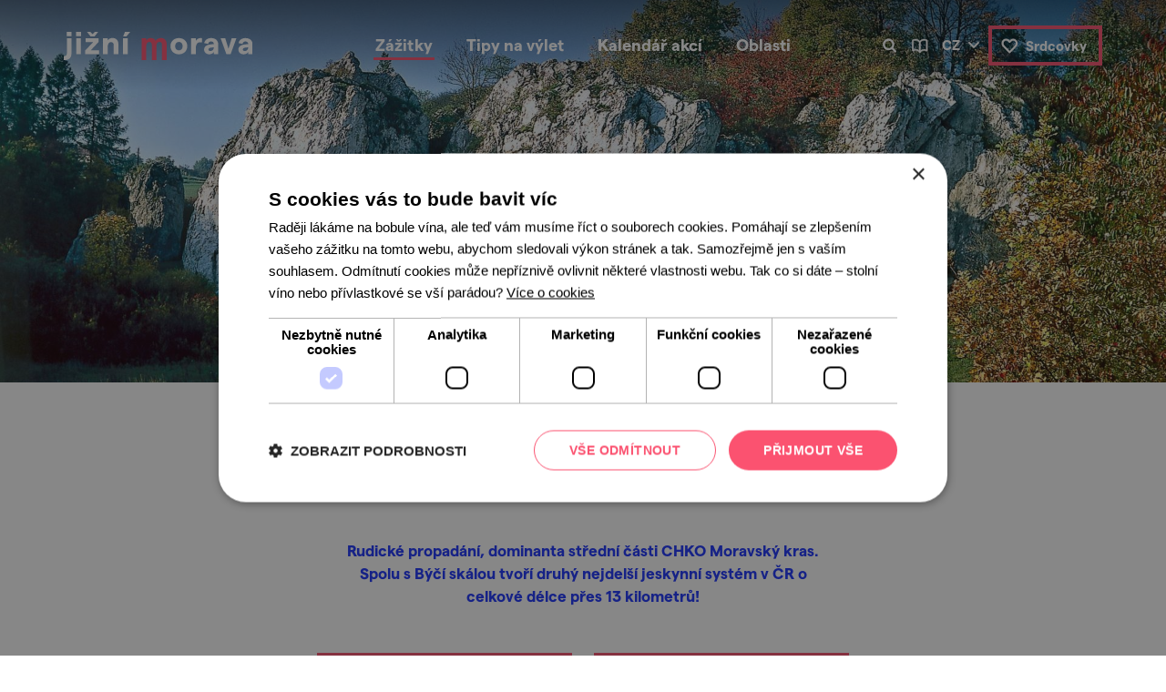

--- FILE ---
content_type: text/html; charset=UTF-8
request_url: https://www.jizni-morava.cz/cz/pamatky/o58199-rudicke-propadani
body_size: 8524
content:
<!DOCTYPE HTML tpl="">
<html lang="cs">
<head>
	<meta charset="utf-8"> 
	<meta name="keywords" content="Rudické propadání" />
	<meta name="description" content="Rudické propadání, dominanta střední části CHKO Moravský kras. Spolu s Býčí skálou tvoří druhý nejdelší jeskynní systém v ČR o celkové délce přes 13 kilometrů!" />
	<!--meta name="author" content="Burn IT, s.r.o." /-->    
	<title>Rudické propadání | Jižní Morava</title>
	<meta name="viewport" content="width=device-width, initial-scale=1">
	<meta name="robots" content="all" />
	<meta name="facebook-domain-verification" content="qw60sa48qtxdm30mfbns3fz33bw5vz" />
	<link rel="stylesheet" href="/css/bootstrap.min.css">
	<link href="/css/font.css" rel="stylesheet" type="text/css" />
	<link href="/css/style.css?ac=1.170" rel="stylesheet" type="text/css" />
    
	<link rel="stylesheet" type="text/css" href="//cdn.jsdelivr.net/npm/slick-carousel@1.8.1/slick/slick.min.css"/>
	<meta property="fb:app_id"  content="2507737536021494" /> 
	<meta property="og:title"   content="Rudické propadání" />
	<meta property="og:image"   content="https://www.jizni-morava.cz/files/files/galerie/Moravsk%C3%BD+kras/Rudick%C3%A9_propad%C3%A1n%C3%AD/Kol%C3%ADbky_12_uprava.jpg/600x300" />
	<meta property="og:image:width"   content="600" />
	<meta property="og:image:height"   content="300" />
	<meta property="og:description" content="Rudické propadání, dominanta střední části CHKO Moravský kras. Spolu s Býčí skálou tvoří druhý nejdelší jeskynní systém v ČR o celkové délce přes 13 kilometrů!" />
	<meta property="og:type"     content="website" />
	<meta property="og:url"     content="https://www.jizni-morava.cz/cz/pamatky/o58199-rudicke-propadani" />
		    
	<link rel="icon" href="/images/favicon/Favicon32x32.png" sizes="32x32" />
	<link rel="icon" href="/images/favicon/Favicon192x192.png" sizes="192x192" />
	<link rel="apple-touch-icon-precomposed" href="/images/favicon/Favicon192x192.png" />
	<meta name="msapplication-TileImage" content="/images/favicon/Favicon512x512.png" />
	
	<link rel="alternate" href="https://www.south-moravia.com/en/sights/o58199-rudice-sinkhole" hreflang="en" />
	<link rel="alternate" href="https://www.jizni-morava.cz/cz/pamatky/o58199-rudicke-propadani" hreflang="cs" />
	<link rel="alternate" href="https://www.sued-maehren.de/de/sehenswertes/o58199-rudice-doline" hreflang="de-AT" />
	<link rel="alternate" href="https://www.sued-maehren.de/de/sehenswertes/o58199-rudice-doline" hreflang="de-DE" />
		 		
			 		

			 	
	
	<!-- Google Tag Manager -->
	<script>(function(w,d,s,l,i){w[l]=w[l]||[];w[l].push({'gtm.start':new Date().getTime(),event:'gtm.js'});var f=d.getElementsByTagName(s)[0],j=d.createElement(s),dl=l!='dataLayer'?'&l='+l:'';j.async=true;j.src='https://www.googletagmanager.com/gtm.js?id='+i+dl;f.parentNode.insertBefore(j,f);})(window,document,'script','dataLayer','GTM-5Q7D8QL');</script>
	<!-- End Google Tag Manager -->				
</head>
<body class="w-sub lang_cz">

<header class="hero">	<nav class="">      
		<div class="container">
			<div class="row">
				<div class="col-7 col-sm-4 col-xl-3 align-items-center">
				<a href="https://www.jizni-morava.cz/cz/" class="logo"><img src="/css/images/svg/logo-jm.svg" alt="jižní morava"></a>
				</div>
				<div class="col-5 col-sm-4 col-xl-6 justify-content-end justify-content-sm-center align-items-center">
					<a href="" class="menu-pop d-xl-none" rel="mainmenu">menu</a>
					<div id="mainmenu"  class="xd-none d-xl-block">
					<!-- langmenu pro submenu -->
						<div class="sm-langbar d-block d-md-none">
							<ul>
							
								<li class="active"><a href="https://www.jizni-morava.cz/cz/pamatky/o58199-rudicke-propadani">cz</a></li>
							
								<li ><a href="https://www.south-moravia.com/en/sights/o58199-rudice-sinkhole">en</a></li>
							
								<li ><a href="https://www.sued-maehren.de/de/sehenswertes/o58199-rudice-doline">de</a></li>
							
								<li ><a href="https://www.morawypoludniowe.pl/pl/zabytki/o58199-rudicki-ponor">pl</a></li>
							</ul>							
						</div>
						
					<div class="sm-searchbar d-block d-lg-none">
					<!-- searchbar pro submenu hir -->
						<form action="/cz/vyhledavani/" method="get">
						<div id="suggest-mob">
							<button class="suggest-ui-btn">&nbsp;</button>
							<input class="suggest-ui" data-suggest="#suggest-mob" type="text" name="keyword" placeholder="zadejte hledaný výraz" value=""  autocomplete="off">
						</div>
						</form>
						
					</div>						
					<ul class="mainmenu">
						<li class="delayed-mouseout"><a href="https://www.jizni-morava.cz/cz/zazitky/" class="submenu active">Zážitky</a>
							<ul> 
								<li><a class="index-button  zazitky_pamatky" href="https://www.jizni-morava.cz/cz/zazitky/pamatky/"><span></span><div>památky</div></a></li> 
								<li><a class="index-button  zazitky_priroda" href="https://www.jizni-morava.cz/cz/zazitky/priroda/"><span></span><div>příroda</div></a></li> 
								<li><a class="index-button  zazitky_sport" href="https://www.jizni-morava.cz/cz/zazitky/sport-a-relax/"><span></span><div>sport a&nbsp;relax</div></a></li> 
								<li><a class="index-button  zazitky_gastronomie" href="https://www.jizni-morava.cz/cz/zazitky/vino-a-gastro/"><span></span><div>víno a&nbsp;gastro</div></a></li> 
								<li><a class="index-button  zazitky_tradice" href="https://www.jizni-morava.cz/cz/zazitky/tradice/"><span></span><div>tradice</div></a></li>
							</ul>
						</li>
						<li class="delayed-mouseout"><a href="https://www.jizni-morava.cz/cz/tipy-na-vylet/" class="submenu ">Tipy na výlet</a>
							<ul> 
								<li><a class="index-button  vylety_pesky" href="https://www.jizni-morava.cz/cz/tipy-na-vylet/pesky/"><span></span><div>pěšky</div></a></li> 
								<li><a class="index-button  vylety_nakole" href="https://www.jizni-morava.cz/cz/tipy-na-vylet/na-kole/"><span></span><div>na kole</div></a></li> 
								<li><a class="index-button  vylety_navodu" href="https://www.jizni-morava.cz/cz/tipy-na-vylet/na-vodu/"><span></span><div>na vodu</div></a></li> 
								<li><a class="index-button  vylety_mimodavy" href="https://www.jizni-morava.cz/cz/tipy-na-vylet/mimo-davy/"><span></span><div>Mimo davy</div></a></li> 
								<li><a class="index-button  vylety_vinopivo" href="https://www.jizni-morava.cz/cz/tipy-na-vylet/na-vino-a-pivo/"><span></span><div>na víno a&nbsp;pivo</div></a></li>
							</ul>
						</li>
						<li ><a href="https://www.jizni-morava.cz/cz/kalendar-akci/" class=" ">Kalendář akcí</a>
						</li>
						<li class="delayed-mouseout"><a href="https://www.jizni-morava.cz/cz/oblasti/" class="submenu ">Oblasti</a>
							<ul> 
								<li><a class="index-button map oblasti_1" href="https://www.jizni-morava.cz/cz/oblasti/moravsky-kras-a-okoli/"><span></span><div>Moravský kras a&nbsp;okolí</div></a></li> 
								<li><a class="index-button map oblasti_2" href="https://www.jizni-morava.cz/cz/oblasti/brno-a-okoli/"><span></span><div>Brno a&nbsp;okolí</div></a></li> 
								<li><a class="index-button map oblasti_3" href="https://www.jizni-morava.cz/cz/oblasti/znojemsko-a-podyji/"><span></span><div>Znojemsko a&nbsp;Podyjí</div></a></li> 
								<li><a class="index-button map oblasti_4" href="https://www.jizni-morava.cz/cz/oblasti/palava-a-lednicko-valticky-areal/"><span></span><div>Pálava a&nbsp;Lednicko-valtický areál</div></a></li> 
								<li><a class="index-button map oblasti_5" href="https://www.jizni-morava.cz/cz/oblasti/slovacko/"><span></span><div>Slovácko</div></a></li>
							</ul>
						</li>
						
						<li class="d-block d-lg-none"><a href="/cz/blog/">Blog</a></li>
						
						<li class="d-block d-sm-none"><a href="/cz/srdcovky/" class="sm-fav">Srdcovky<span class="fav-counter hidden">[<span class="fav-count"></span>]</span></a></li>
					</ul>
					
					</div>
				</div>
				<div class="d-none d-sm-flex col-sm-4 col-xl-3 justify-content-end align-items-center">
					<a href="" class="search d-none d-lg-inline-block block-pop" rel="searchbar"></a>
										<a href="/cz/blog/" class="blog d-none d-lg-inline-block " title="Blog" ></a>
										<div class="lang d-none d-md-inline-block">
						<ul>
						<li>
							
								<li class="active"><a href="https://www.jizni-morava.cz/cz/pamatky/o58199-rudicke-propadani">cz</a></li>
							
								<li ><a href="https://www.south-moravia.com/en/sights/o58199-rudice-sinkhole">en</a></li>
							
								<li ><a href="https://www.sued-maehren.de/de/sehenswertes/o58199-rudice-doline">de</a></li>
							
								<li ><a href="https://www.morawypoludniowe.pl/pl/zabytki/o58199-rudicki-ponor">pl</a></li>
						
						</ul>
					</div>
					                                                                                                                                            
					<a href="/cz/srdcovky/" class="fav d-none d-sm-inline-block ">Srdcovky<span class="fav-counter hidden">[<span class="fav-count"></span>]</span></a>
				</div>
			</div>			
		</div>
	</nav>
	
	<div id="searchbar" class="searchbar"  style="display: none">
		<div class="container">
			<div class="row">
				<div class="d-none d-sm-flex col-sm-5 col-md-4"></div>
				<div class="col-10 col-xs-11 col-sm-6 col-md-4 hc-vertical"  style="overflow: visible;">
					<div style="" id="suggest">
					<form action="/cz/vyhledavani/" method="get" id="topsearchform">
						<button class="suggest-ui-btn">&nbsp;</button>
						<input class="suggest-ui" data-suggest="#suggest" type="text" name="keyword" placeholder="zadejte hledaný výraz" value=""  autocomplete="off">
					</form>
					</div>
				</div>
				<div class="col-2 col-xs-1 col-sm-1 col-md-4 hc-vertical justify-content-end"><a href="" class="search-cancel block-pop" rel="searchbar"><span class="d-none d-md-inline">zrušit hledání</span></a></div>
			</div>
		</div>
	</div>
			
</header>
<!--content-->

    <!-- (topgallery) -->
		      
	<section class="hero image" style="background-image:url('/files/files/galerie/Moravský kras/Rudické_propadání/Kolíbky_12_uprava.jpg/1920');" >
		<!--img src="/files/files/galerie/Moravský kras/Rudické_propadání/Kolíbky_12_uprava.jpg/1920" style="display: none;"-->
	
	</section>
	

         <!--/ (topgallery) -->
				        
        <!-- (detailintro) -->
		      			    
<section class="intro">
	
	<div class="arrow-icon"></div>
	
	<div class="container">
		<div class="content wsw top-pad bot-pad">
		<h1><strong>Rudické propadání</strong></h1>
						
		<div style="max-width: 540px; margin: auto;">
		<p class="hi">Rudické propadání, dominanta střední části CHKO Moravský kras. Spolu s Býčí skálou tvoří druhý nejdelší jeskynní systém v ČR o celkové délce přes 13 kilometrů!</p>
		</div>

		
		<p><a href="#scrollto" class="button ico-arrowdn" style="width: 280px">více informací</a>
		 
		
			<a href="" class="button ico-remfav favorite-remove hidden" data-id="58199" style="width: 280px">odebrat z oblíbených</a>
			<a href="" class="button ico-addfav favorite-add" data-id="58199" style="width: 280px">do oblíbených</a>
			</p>
		</div>
	</div>
</section>	 	

								     <!--/ (detailintro) -->
				        
        <!-- (infoblocks) -->
		      <hr class="container">

<section class="detail-col3" id="scrollto">
	<div class="container top-pad bot-pad">
		<div class="row">
		
			<div class="col-12 col-md-6 col-lg-4 col3-cell">
				<div class="col3-box icon-address">
				<h4>adresa</h4>
					<p>
										<a href="https://mapy.cz/zakladni?x=16.7338658E&y=49.3327453N&z=15&source=coor&id=16.7338658E%2C49.3327453N" target="_blank">Jedovnice</a>
										
				<p>
					</div>
			</div>
		
			<div class="col-12 col-md-6 col-lg-4 col3-cell">
				<div class="col3-box icon-contacts">
				<h4>kontakt</h4>
					<p>
							
										<a span class="phonenum" href="tel:+420 602 729 084">+420 602 729 084</a><br>
							
					<a href="mailto:obec@rudice.cz">obec@rudice.cz</a>
				</p>
					</div>
			</div>
		
			<div class="col-12 col-md-12 col-lg-4 col3-cell">
				<div class="col3-box icon-link">
				<h4>online</h4>
		          				<p>
					<a href="http://www.rudice.cz/index.php?page=priroda" target="_blank">webové stránky</a>
				</p>
				
					</div>
			</div>
			
		</div>
	</div>
</section>

<hr class="container">
    <!--/ (infoblocks) -->
				        
        <!-- (detailinfo) -->
		      <section class="detail-description">
<div class="container top-pad bot-pad">
		<div class="row">
		<div class="col-12 col-lg-8"> <!-- leva --> 

		<div class="detail-desc-content wsw">
						<p>A jak si takové &bdquo;propadání&ldquo; vůbec představit?</p>

<p>Pod zem mizí vody Jedovnického potoka a zpět na zemský povrch vyvěrají po 12kilometrové pouti tajuplným podzemím u Býčí skály v Josefově. <strong>Tam byla nalezena známá bronzová soška býčka.&nbsp;</strong></p>

<p>Rudické propadání je nejmohutnějším propadáním v Moravském krasu, a to už něco znamená. Vody Jedovnického potoka postupně padají až do hloubky 90 metrů. V propadání se tak nalézá <strong>jeden z nejvyšších vodopádů v České republice!&nbsp;</strong></p>

<p>K tomu je v jeskyni Rudická propast, nejhlubší česká suchá propast. A Obří dóm, jedna z největších jeskynních prostor v Česku. Srbský sifon pak tuto jeskyni spojuje s <strong>Býčí skálou.</strong></p>

<p>Prostě samé nej. <strong>Jestli hledáte pořádnou přírodní romantiku, Rudické propadání a vůbec celý Moravský kras je váš příští cíl.</strong></p>

		</div>	


      
		    <link rel="stylesheet" href="https://unpkg.com/leaflet@1.9.2/dist/leaflet.css" integrity="sha256-sA+zWATbFveLLNqWO2gtiw3HL/lh1giY/Inf1BJ0z14=" crossorigin="" />
    <script src="https://unpkg.com/leaflet@1.9.2/dist/leaflet.js" integrity="sha256-o9N1jGDZrf5tS+Ft4gbIK7mYMipq9lqpVJ91xHSyKhg=" crossorigin=""></script>
		<div class="detail-desc-content">
			<div class="wsw">
			<h2><strong>Mapa</strong></h2>
			</div>
			<div id="smap" data-lat="49.3327453N" data-lon="16.7338658E">
			<!--a href="https://mapy.cz/zakladni?x=16.7338658E&y=49.3327453N&z=15&source=coor&id=16.7338658E%2C49.3327453N" target="_blank" class="show-mapy" style="z-index: 10">Zobrazit na Mapy.cz</a-->
			</div>
		</div>
		
		




				

			</div>


			<div class="d-none d-lg-block col-lg-4 detail-right-col"> <!-- prava -->
				<div class="detail-hot3 lblue row xno-gutters" xstyle="min-height: 400px;">
					<h2><strong>Co zrovna frčí u&nbsp;nás na jižní Moravě?</strong></h2>

				<div class="hot3-box col-12 col-sm-4 col-lg-12 d-flex align-items-center" style="background-image: url(/files/files/Bez_bari%C3%A9ry/PhotoPick-124208-1280_vozejkmap.jpg/400x300);">
					
					<h2><a href="https://www.jizni-morava.cz/cz/vylety-bez-barier/">Výlety bez bariér</a></h2>
															
				</div>
				<div class="hot3-box col-12 col-sm-4 col-lg-12 d-flex align-items-center" style="background-image: url(/files/files/PhotoPick-69018-1920_klara-lepicova(1).jpg/400x300);">
					
					<h2><a href="https://www.jizni-morava.cz/cz/o90432-vzhuru-do-noveho-roku-aneb-kam-v-lednu-na-jizni-morave">Vzhůru do nového roku aneb kam v lednu na jižní Moravě</a></h2>
															
				</div>
				

				</div>

				
			</div>
		</div>	
</div>
</section>
    <!--/ (detailinfo) -->
				        
        <!-- (contentgallery) -->
		      <!-- blok_contentgallery -->
	
	<section class="content-gallery" >
		<div class="slider-wrap">
			<div class="detail-slider" id="slider">
		 
	        <a href="/files/files/galerie/Moravský kras/Rudické_propadání/PhotoPick-42072-1280_pavel-danek.jpg/1600" class="gallery-image" rel="gallery1" data-fancybox="image"  ><img src="/files/files/galerie/Moravský kras/Rudické_propadání/PhotoPick-42072-1280_pavel-danek.jpg/0x500"></a>
		 
	        <a href="/files/files/galerie/Moravský kras/Rudické_propadání/Kolíbky_12_uprava.jpg/1600" class="gallery-image" rel="gallery1" data-fancybox="image"  ><img src="/files/files/galerie/Moravský kras/Rudické_propadání/Kolíbky_12_uprava.jpg/0x500"></a>
		 
	        <a href="/files/files/galerie/Moravský kras/Rudické_propadání/PhotoPick-42061-1280_pavel-danek.jpg/1600" class="gallery-image" rel="gallery1" data-fancybox="image"  ><img src="/files/files/galerie/Moravský kras/Rudické_propadání/PhotoPick-42061-1280_pavel-danek.jpg/0x500"></a>
		 
	        <a href="/files/files/galerie/Moravský kras/Rudické_propadání/PhotoPick-42063-1280_pavel-danek.jpg/1600" class="gallery-image" rel="gallery1" data-fancybox="image"  ><img src="/files/files/galerie/Moravský kras/Rudické_propadání/PhotoPick-42063-1280_pavel-danek.jpg/0x500"></a>
		 
	        <a href="/files/files/galerie/Moravský kras/Rudické_propadání/PhotoPick-42065-1280_pavel-danek.jpg/1600" class="gallery-image" rel="gallery1" data-fancybox="image"  ><img src="/files/files/galerie/Moravský kras/Rudické_propadání/PhotoPick-42065-1280_pavel-danek.jpg/0x500"></a>
		 
	        <a href="/files/files/galerie/Moravský kras/Rudické_propadání/PhotoPick-42066-1280_pavel-danek.jpg/1600" class="gallery-image" rel="gallery1" data-fancybox="image"  ><img src="/files/files/galerie/Moravský kras/Rudické_propadání/PhotoPick-42066-1280_pavel-danek.jpg/0x500"></a>
			    </div>
	    <a class="slide-ctrl slide-prev"></a>
	    <a class="slide-ctrl slide-next"></a>
	  </div>
	    			
	</section>
	
<!-- /blok_contentgallery -->

<!-- mobilni prava strana -->
	<div class="col-12 d-lg-none detail-right-col bot-pad"> <!-- prava -->

		<div class="text-center container top-pad pb-1">
		<div class="content wsw">
			<h2><strong>Co zrovna frčí?</strong></h2>
		</div>
		</div>
				
				<div class="detail-hot3 row xno-gutters justify-content-center" style="min-height: 400px;">
				<div class="hot3-box col-12 col-sm-4 col-lg-12 d-flex justify-content-center align-items-center" style="text-align: center;">
					
					<h2><a href="https://www.jizni-morava.cz/cz/vylety-bez-barier/">Výlety bez bariér</a></h2>
															
				</div>
				<div class="hot3-box col-12 col-sm-4 col-lg-12 d-flex justify-content-center align-items-center" style="text-align: center;">
					
					<h2><a href="https://www.jizni-morava.cz/cz/o90432-vzhuru-do-noveho-roku-aneb-kam-v-lednu-na-jizni-morave">Vzhůru do nového roku aneb kam v lednu na jižní Moravě</a></h2>
															
				</div>
				
				</div>
				
			</div>
<!-- / -->
    <!--/ (contentgallery) -->
				        
        <!-- (similarobjects) -->
		      <section class="detail-crosssell lblue list">
<div class="container top-pad bot-pad">
	<div class="content wsw">
		<h2><strong>A tady už jste byli?</strong></h2>
		<p><strong>Našli jsme další místa, která by se vám mohla líbit. Mrkněte na ně.</strong>
		</p>
		<p>
		<span class="results cile"><span class="icon"></span>tip na 
			<span class="total-count">12</span>
			míst 
		</span>
		</p>
	</div>
	
	<div class="row">
			
	<div class="col-12 col-md-6 col-lg-4 list-col"><div class="list-item list-item-catalog" data-id="70444" data-type="1"><div class="image"><a href="/cz/zazitky/o70444-vetrny-mlyn-v-rudici"><img src="/files/files/galerie/Moravský kras/Rudice_větrný_mlýn/Výstřižek.PNG/350x220" srcset="/files/files/galerie/Moravský kras/Rudice_větrný_mlýn/Výstřižek.PNG/350x220 1x, /files/files/galerie/Moravský kras/Rudice_větrný_mlýn/Výstřižek.PNG/700x440 2x" alt="" /></a><div class="fav-all"><a href="" class="fav-remove" title="Odebrat z oblíbených"></a><a href="" class="fav-add" title="Přidat k oblíbeným"></a><a href="" class="fav-remobile favorite"></a></div></div><div class="content wsw"><h3 class="max-lines-2"><a href="/cz/zazitky/o70444-vetrny-mlyn-v-rudici" >Větrný mlýn v Rudici</a></h3><p class="max-lines-3">V Rudici na Blanensku stojí mlýn holandského typu a muzeum v jednom. K dětem tu mají vstřícný, netradiční přístup...</p><p><a href="/cz/zazitky/o70444-vetrny-mlyn-v-rudici" class="arrow-link">prohlédnout</a></p></div></div></div>			
	<div class="col-12 col-md-6 col-lg-4 list-col"><div class="list-item list-item-catalog" data-id="70435" data-type="1"><div class="image"><a href="/cz/zazitky/o70435-arboretum-ve-krtinach"><img src="/files/files/galerie/Moravský kras/Arboretum_Křtiny/IMG_5814.JPG/350x220" srcset="/files/files/galerie/Moravský kras/Arboretum_Křtiny/IMG_5814.JPG/350x220 1x, /files/files/galerie/Moravský kras/Arboretum_Křtiny/IMG_5814.JPG/700x440 2x" alt="" /></a><div class="fav-all"><a href="" class="fav-remove" title="Odebrat z oblíbených"></a><a href="" class="fav-add" title="Přidat k oblíbeným"></a><a href="" class="fav-remobile favorite"></a></div></div><div class="content wsw"><h3 class="max-lines-2"><a href="/cz/zazitky/o70435-arboretum-ve-krtinach" >Arboretum ve Křtinách</a></h3><p class="max-lines-3">Stromy nejsou nuda. Pusťte si je k tělu na naučné stezce v Arboretu ve Křtinách a pocítíte zenový klid.</p><p><a href="/cz/zazitky/o70435-arboretum-ve-krtinach" class="arrow-link">prohlédnout</a></p></div></div></div>			
	<div class="col-12 col-md-6 col-lg-4 list-col"><div class="list-item list-item-catalog" data-id="70542" data-type="1"><div class="image"><a href="/cz/zazitky/o70542-singletrail-moravsky-kras"><img src="/files/files/galerie/Moravský kras/Singletrail_Jedovnice/hdr_singl_kras_neuvedeno.jpg/350x220" srcset="/files/files/galerie/Moravský kras/Singletrail_Jedovnice/hdr_singl_kras_neuvedeno.jpg/350x220 1x, /files/files/galerie/Moravský kras/Singletrail_Jedovnice/hdr_singl_kras_neuvedeno.jpg/700x440 2x" alt="" /></a><div class="fav-all"><a href="" class="fav-remove" title="Odebrat z oblíbených"></a><a href="" class="fav-add" title="Přidat k oblíbeným"></a><a href="" class="fav-remobile favorite"></a></div></div><div class="content wsw"><h3 class="max-lines-2"><a href="/cz/zazitky/o70542-singletrail-moravsky-kras" >Singletrail Moravský kras</a></h3><p class="max-lines-3">Single traily nejsou jen pro single! Ty v Moravském krasu tedy rozhodně ne. Naskočte do pedálů, bude to jízda. 
</p><p><a href="/cz/zazitky/o70542-singletrail-moravsky-kras" class="arrow-link">prohlédnout</a></p></div></div></div>			
	<div class="col-12 col-md-6 col-lg-4 list-col"><div class="list-item list-item-catalog" data-id="31847" data-type="1"><div class="image"><a href="/cz/zazitky/o31847-katerinska-jeskyne"><img src="/files/files/galerie/Moravský kras/Kateřínská_jeskyně/PhotoPick-37879-1280_foto-petr-zajicek-archiv-sjcr.jpg/350x220" srcset="/files/files/galerie/Moravský kras/Kateřínská_jeskyně/PhotoPick-37879-1280_foto-petr-zajicek-archiv-sjcr.jpg/350x220 1x, /files/files/galerie/Moravský kras/Kateřínská_jeskyně/PhotoPick-37879-1280_foto-petr-zajicek-archiv-sjcr.jpg/700x440 2x" alt="" /></a><div class="fav-all"><a href="" class="fav-remove" title="Odebrat z oblíbených"></a><a href="" class="fav-add" title="Přidat k oblíbeným"></a><a href="" class="fav-remobile favorite"></a></div></div><div class="content wsw"><h3 class="max-lines-2"><a href="/cz/zazitky/o31847-katerinska-jeskyne" >Kateřinská jeskyně</a></h3><p class="max-lines-3">V pravém údolním svahu Suchého žlebu nedaleko Skalního mlýna se otevírá impozantní, 8 metrů vysoký vchod do Kateřinské jeskyně. 
</p><p><a href="/cz/zazitky/o31847-katerinska-jeskyne" class="arrow-link">prohlédnout</a></p></div></div></div>			
	<div class="col-12 col-md-6 col-lg-4 list-col"><div class="list-item list-item-catalog" data-id="70413" data-type="1"><div class="image"><a href="/cz/zazitky/o70413-chram-jmena-panny-marie-ve-krtinach"><img src="/files/files/galerie/Moravský kras/Křtiny_chrám_Panny_Marie/Jan_Brettschneider.jpg/350x220" srcset="/files/files/galerie/Moravský kras/Křtiny_chrám_Panny_Marie/Jan_Brettschneider.jpg/350x220 1x, /files/files/galerie/Moravský kras/Křtiny_chrám_Panny_Marie/Jan_Brettschneider.jpg/700x440 2x" alt="" /></a><div class="fav-all"><a href="" class="fav-remove" title="Odebrat z oblíbených"></a><a href="" class="fav-add" title="Přidat k oblíbeným"></a><a href="" class="fav-remobile favorite"></a></div></div><div class="content wsw"><h3 class="max-lines-2"><a href="/cz/zazitky/o70413-chram-jmena-panny-marie-ve-krtinach" >Chrám Jména Panny Marie ve Křtinách</a></h3><p class="max-lines-3">Perla jižní Moravy, která se před vámi vyloupne a majestátní krásou vám vyrazí dech po cestě z Brna do Křtin</p><p><a href="/cz/zazitky/o70413-chram-jmena-panny-marie-ve-krtinach" class="arrow-link">prohlédnout</a></p></div></div></div>			
	<div class="col-12 col-md-6 col-lg-4 list-col"><div class="list-item list-item-catalog" data-id="70448" data-type="1"><div class="image"><a href="/cz/zazitky/o70448-dum-prirody-moravskeho-krasu"><img src="/files/files/galerie/Moravský kras/Dům_přírody_Moravského_krasu/Dům_přírody_petr-jan-juracka.jpg/350x220" srcset="/files/files/galerie/Moravský kras/Dům_přírody_Moravského_krasu/Dům_přírody_petr-jan-juracka.jpg/350x220 1x, /files/files/galerie/Moravský kras/Dům_přírody_Moravského_krasu/Dům_přírody_petr-jan-juracka.jpg/700x440 2x" alt="" /></a><div class="fav-all"><a href="" class="fav-remove" title="Odebrat z oblíbených"></a><a href="" class="fav-add" title="Přidat k oblíbeným"></a><a href="" class="fav-remobile favorite"></a></div></div><div class="content wsw"><h3 class="max-lines-2"><a href="/cz/zazitky/o70448-dum-prirody-moravskeho-krasu" >Dům přírody Moravského krasu</a></h3><p class="max-lines-3">Stalaktity, stalagmity, stalagnáty… pletou se vám jeskyňářské pojmy a dojmy? Navštivte Dům přírody a krasovou tematiku budete mít v malíku.
</p><p><a href="/cz/zazitky/o70448-dum-prirody-moravskeho-krasu" class="arrow-link">prohlédnout</a></p></div></div></div>			
	<div class="col-12 col-md-6 col-lg-4 list-col"><div class="list-item list-item-catalog" data-id="70399" data-type="1"><div class="image"><a href="/cz/zazitky/o70399-speleoferata®-speleoart-moravsky-kras"><img src="/files/files/galerie/Moravský kras/Speleoferaty/PhotoPick-37834-original_speleoferata.jpg/350x220" srcset="/files/files/galerie/Moravský kras/Speleoferaty/PhotoPick-37834-original_speleoferata.jpg/350x220 1x, /files/files/galerie/Moravský kras/Speleoferaty/PhotoPick-37834-original_speleoferata.jpg/700x440 2x" alt="" /></a><div class="fav-all"><a href="" class="fav-remove" title="Odebrat z oblíbených"></a><a href="" class="fav-add" title="Přidat k oblíbeným"></a><a href="" class="fav-remobile favorite"></a></div></div><div class="content wsw"><h3 class="max-lines-2"><a href="/cz/zazitky/o70399-speleoferata®-speleoart-moravsky-kras" >Speleoferata® (Speleoart) Moravský kras</a></h3><p class="max-lines-3">Neobvyklá libůstka pro všechny lezce a šplhače, kteří netrpí klaustrofobií. Adrenalin, který jinde v republice nenajdete.</p><p><a href="/cz/zazitky/o70399-speleoferata®-speleoart-moravsky-kras" class="arrow-link">prohlédnout</a></p></div></div></div>			
	<div class="col-12 col-md-6 col-lg-4 list-col"><div class="list-item list-item-catalog" data-id="70412" data-type="1"><div class="image"><a href="/cz/zazitky/o70412-punkevni-jeskyne"><img src="/files/files/galerie/Moravský kras/Punkevní_jeskyně/PhotoPick-37902-1920_foto-petr-zajicek-archiv-sjc.jpg/350x220" srcset="/files/files/galerie/Moravský kras/Punkevní_jeskyně/PhotoPick-37902-1920_foto-petr-zajicek-archiv-sjc.jpg/350x220 1x, /files/files/galerie/Moravský kras/Punkevní_jeskyně/PhotoPick-37902-1920_foto-petr-zajicek-archiv-sjc.jpg/700x440 2x" alt="" /></a><div class="fav-all"><a href="" class="fav-remove" title="Odebrat z oblíbených"></a><a href="" class="fav-add" title="Přidat k oblíbeným"></a><a href="" class="fav-remobile favorite"></a></div></div><div class="content wsw"><h3 class="max-lines-2"><a href="/cz/zazitky/o70412-punkevni-jeskyne" >Punkevní jeskyně</a></h3><p class="max-lines-3">Jediný systém jeskyní ČR, kde obdivujete přírodní sochařství suchou nohou i z lodě při plavbě po podzemní říčce. </p><p><a href="/cz/zazitky/o70412-punkevni-jeskyne" class="arrow-link">prohlédnout</a></p></div></div></div>			
	<div class="col-12 col-md-6 col-lg-4 list-col"><div class="list-item list-item-catalog" data-id="70411" data-type="1"><div class="image"><a href="/cz/zazitky/o70411-propast-macocha"><img src="/files/files/galerie/Moravský kras/Propast_Macocha/PhotoPick-26102-1280_nezname(1).jpg/350x220" srcset="/files/files/galerie/Moravský kras/Propast_Macocha/PhotoPick-26102-1280_nezname(1).jpg/350x220 1x, /files/files/galerie/Moravský kras/Propast_Macocha/PhotoPick-26102-1280_nezname(1).jpg/700x440 2x" alt="" /></a><div class="fav-all"><a href="" class="fav-remove" title="Odebrat z oblíbených"></a><a href="" class="fav-add" title="Přidat k oblíbeným"></a><a href="" class="fav-remobile favorite"></a></div></div><div class="content wsw"><h3 class="max-lines-2"><a href="/cz/zazitky/o70411-propast-macocha" >Propast Macocha</a></h3><p class="max-lines-3">Největší propast tohoto typu v ČR i střední Evropě. Podle pověsti prý nemá dno... Vy se na něj přesto můžete podívat. </p><p><a href="/cz/zazitky/o70411-propast-macocha" class="arrow-link">prohlédnout</a></p></div></div></div>			
	<div class="col-12 col-md-6 col-lg-4 list-col"><div class="list-item list-item-catalog" data-id="70417" data-type="1"><div class="image"><a href="/cz/zazitky/o70417-jeskyne-vypustek"><img src="/files/files/galerie/Moravský kras/Výpustek_jeskyně/PhotoPick-41097-original_oldrich-hrb.jpg/350x220" srcset="/files/files/galerie/Moravský kras/Výpustek_jeskyně/PhotoPick-41097-original_oldrich-hrb.jpg/350x220 1x, /files/files/galerie/Moravský kras/Výpustek_jeskyně/PhotoPick-41097-original_oldrich-hrb.jpg/700x440 2x" alt="" /></a><div class="fav-all"><a href="" class="fav-remove" title="Odebrat z oblíbených"></a><a href="" class="fav-add" title="Přidat k oblíbeným"></a><a href="" class="fav-remobile favorite"></a></div></div><div class="content wsw"><h3 class="max-lines-2"><a href="/cz/zazitky/o70417-jeskyne-vypustek" >Jeskyně Výpustek</a></h3><p class="max-lines-3">Továrna v jeskyni? Přesvědčte se, jaké divadlo se dá v jeskyni rozehrát...</p><p><a href="/cz/zazitky/o70417-jeskyne-vypustek" class="arrow-link">prohlédnout</a></p></div></div></div>			
	<div class="col-12 col-md-6 col-lg-4 list-col"><div class="list-item list-item-catalog" data-id="70473" data-type="1"><div class="image"><a href="/cz/zazitky/o70473-chko-moravsky-kras"><img src="/files/files/galerie/Moravský kras/CHKO_Moravský_kras/sloupsko_sosuvske_foto-petr-zajicek-archiv-sjc.jpg/350x220" srcset="/files/files/galerie/Moravský kras/CHKO_Moravský_kras/sloupsko_sosuvske_foto-petr-zajicek-archiv-sjc.jpg/350x220 1x, /files/files/galerie/Moravský kras/CHKO_Moravský_kras/sloupsko_sosuvske_foto-petr-zajicek-archiv-sjc.jpg/700x440 2x" alt="" /></a><div class="fav-all"><a href="" class="fav-remove" title="Odebrat z oblíbených"></a><a href="" class="fav-add" title="Přidat k oblíbeným"></a><a href="" class="fav-remobile favorite"></a></div></div><div class="content wsw"><h3 class="max-lines-2"><a href="/cz/zazitky/o70473-chko-moravsky-kras" >CHKO Moravský kras</a></h3><p class="max-lines-3">Nejproslulejší krasové území ČR. Místa plná magie a netopýrů. Podzemní řeka a nejfotogeničtější tuzemská propast. </p><p><a href="/cz/zazitky/o70473-chko-moravsky-kras" class="arrow-link">prohlédnout</a></p></div></div></div>			
	<div class="col-12 col-md-6 col-lg-4 list-col"><div class="list-item list-item-catalog" data-id="70407" data-type="1"><div class="image"><a href="/cz/zazitky/o70407-jeskyne-balcarka"><img src="/files/files/galerie/Moravský kras/Balcarka_jeskyně/PhotoPick-37870-1920_foto-petr-zajicek-archiv-sjcr.jpg/350x220" srcset="/files/files/galerie/Moravský kras/Balcarka_jeskyně/PhotoPick-37870-1920_foto-petr-zajicek-archiv-sjcr.jpg/350x220 1x, /files/files/galerie/Moravský kras/Balcarka_jeskyně/PhotoPick-37870-1920_foto-petr-zajicek-archiv-sjcr.jpg/700x440 2x" alt="" /></a><div class="fav-all"><a href="" class="fav-remove" title="Odebrat z oblíbených"></a><a href="" class="fav-add" title="Přidat k oblíbeným"></a><a href="" class="fav-remobile favorite"></a></div></div><div class="content wsw"><h3 class="max-lines-2"><a href="/cz/zazitky/o70407-jeskyne-balcarka" >Jeskyně Balcarka</a></h3><p class="max-lines-3">Honosná vstupní brána je jen začátek. Balcarka zve na jednu z nejbohatších krápníkových show v naší zemi.
</p><p><a href="/cz/zazitky/o70407-jeskyne-balcarka" class="arrow-link">prohlédnout</a></p></div></div></div>		

	</div>
	

</div>
</section>
    <!--/ (similarobjects) -->
				        
    
 <!--/content-->



<!-- FOOTER ---------------------------------------------------------------------------------------------------->
<footer><div class="container top-pad bot-pad">
	<div class="row text-center text-sm-left">
		<div class="col-12 col-sm-7 col-lg-4 content">
			<a href="https://www.jizni-morava.cz/cz/"><img src="/css/images/svg/logo-jm.svg" alt="jižní morava" class="logo-main"></a>
			
			<p>Centrála cestovního ruchu – Jižní Morava, z.s.p.o.<br>Radnická 2, 602 00 Brno</p>
			<p><a href="mailto:info@ccrjm.cz">info@ccrjm.cz</a><br>
			<a href="http://www.ccrjm.cz" target="_blank">www.ccrjm.cz</a>
			</p>
			<p><br>
				<a href="https://www.facebook.com/TheSouthMoravia/" class="social ico-fb" target="_blank">Facebook</a>
				<a href="https://www.youtube.com/channel/UCJzD7cVvPUxvq-CJHXku-lg?view_as=subscriber" class="social ico-yt" target="_blank">YouTube</a>
				<a href="https://www.instagram.com/southmoravia/" class="social ico-ig" target="_blank">Instagram</a>
			</p>
			
		</div>
		<div class="col-12 col-sm-5 col-lg-4 content">
		<h3>Odkazy</h3>
		<ul>
	<li><a href="https://www.jizni-morava.cz/cz/top-cile-jizni-moravy/">TOP cíle</a></li>
	<li><a href="https://www.ccrjm.cz/pro-partnery-a-media/propagacni-materialy/" target="_blank">Ke stažení</a></li>
	<li><a href="https://www.jizni-morava.cz/cz/fotobanka">Fotobanka</a></li>
	<li><a href="https://www.ccrjm.cz/o-centrale/tic/" target="_blank">Informační centra</a></li>
	<li><a href="https://www.ccrjm.cz/tiskove-zpravy/" target="_blank">Tiskové zprávy</a></li>
	<li><a href="https://www.jizni-morava.cz/cz/ubytovani-na-jizni-morave/">Ubytování na jižní Moravě</a></li>
	<li><a href="https://www.cyklistevitani.cz/" target="_blank">Cyklisté vítáni</a></li>
	<li><a href="https://www.jizni-morava.cz/cz/zasady-cookies/">Zásady cookies</a></li>
</ul>
	
		</div>
		<div class="col-12 divide d-lg-none">
			<hr>
		</div>
			
	
		<div class="col-12 col-lg-4 content d-flex flex-column align-items-center flex-wrap justify-content-lg-start align-items-lg-start">
			<h3 class="">Partneři</h3>			
			<a href="https://www.ccrjm.cz/" class="logo-side" target="_blank"><img src="/css/images/svg/logo-jmk.svg" width="201" height="22" alt="Centrála cestovního ruchu - Jižní Morava" ></a>
			<a href="https://www.visitczechrepublic.com/" class="logo-side" target="_blank"><img src="/css/images/logo-visitczechia.png" width="201" height="22" alt="#VisitCzechRepublic" ></a>
			<a href="https://mmr.cz" class="logo-side" target="_blank"><img src="/css/images/logo-mmrcr-color.png" width="201" height="63" alt="Ministerstvo pro místní rozvoj České Republiky" ></a>
			<div class="lastlogo"><a href="https://www.kudyznudy.cz/" class="logo-side" target="_blank"><img src="/css/images/logo-kudyznudy.png" width="201" height="34" alt="Kudy z nudy" ></a></div>
		</div>
	
	  <div class="col-12 divide">
			<hr>
		</div>
		<div class="col-12 d-flex justify-content-between flex-column flex-md-row content text-center text-md-left" >
			<div class="copy">&copy; 2019 - 2026 <a href="https://www.ccrjm.cz/" target="_blank">Centrála cestovního ruchu - Jižní Morava</a></div>
			<div class="created nowrap">
				vytvořil <a href="https://www.burnit.cz" target="_blank">Burn IT</a> x navrhl <a href="http://www.honzatuma.cz" target="_blank">Honza Tůma</a>
			</div>
  	</div>
	</div>

</div>
</footer>
<div class="loader"></div>
		<!-- jQuery library -->
		<script src="https://code.jquery.com/jquery-3.5.1.min.js"></script>
		<script src="/js/jquery.cookie.js"></script>
    
		<script src="/js/jquery.flexslider.js"></script>
		<script type="text/javascript" src="//cdn.jsdelivr.net/npm/slick-carousel@1.8.1/slick/slick.min.js"></script>
    <link rel="stylesheet" href="https://cdnjs.cloudflare.com/ajax/libs/fancybox/3.3.5/jquery.fancybox.min.css" />
		<script src="https://cdnjs.cloudflare.com/ajax/libs/fancybox/3.3.5/jquery.fancybox.min.js"></script>
<script type="text/javascript">var slang='cz';</script>
<script type="text/javascript" src="/js/script.js?ac=1.170"></script>

 

<!-- Google Tag Manager (noscript) -->
<noscript><iframe src="https://www.googletagmanager.com/ns.html?id=GTM-5Q7D8QL" height="0" width="0" style="display:none;visibility:hidden"></iframe></noscript>
<!-- End Google Tag Manager (noscript) -->
</body>
</html><!--small>data generated in 0.052042961120605 s</small--><!--small>data+template generated in 0.091334819793701 s</small-->

--- FILE ---
content_type: image/svg+xml
request_url: https://www.jizni-morava.cz/css/images/svg/icon-fb.svg
body_size: 623
content:
<?xml version="1.0" encoding="UTF-8" standalone="no"?>
<!DOCTYPE svg PUBLIC "-//W3C//DTD SVG 1.1//EN" "http://www.w3.org/Graphics/SVG/1.1/DTD/svg11.dtd">
<svg width="100%" height="100%" viewBox="0 0 15 14" version="1.1" xmlns="http://www.w3.org/2000/svg" xmlns:xlink="http://www.w3.org/1999/xlink" xml:space="preserve" xmlns:serif="http://www.serif.com/" style="fill-rule:evenodd;clip-rule:evenodd;stroke-linejoin:round;stroke-miterlimit:2;">
    <g transform="matrix(1,0,0,1,-28562,-9737)">
        <g transform="matrix(0.872727,0,0,2.04,27300,5084.5)">
            <g id="icon-facebook" transform="matrix(18.7153,0,0,7.99022,1446.14,2286.92)">
                <path d="M0.81,-0.786L0.047,-0.786C0.021,-0.786 0,-0.765 0,-0.738L0,0.024C0,0.05 0.021,0.071 0.047,0.071L0.458,0.071L0.458,-0.261L0.346,-0.261L0.346,-0.39L0.458,-0.39L0.458,-0.485C0.458,-0.596 0.526,-0.656 0.624,-0.656C0.671,-0.656 0.712,-0.653 0.724,-0.651L0.724,-0.536L0.656,-0.535C0.602,-0.535 0.592,-0.51 0.592,-0.473L0.592,-0.39L0.719,-0.39L0.703,-0.261L0.592,-0.261L0.592,0.071L0.81,0.071C0.836,0.071 0.857,0.05 0.857,0.024L0.857,-0.738C0.857,-0.765 0.836,-0.786 0.81,-0.786Z" style="fill:white;fill-rule:nonzero;"/>
            </g>
        </g>
    </g>
</svg>


--- FILE ---
content_type: image/svg+xml
request_url: https://www.jizni-morava.cz/css/images/regions/region-moravsky-kras.svg
body_size: 2057
content:
<?xml version="1.0" encoding="UTF-8"?>
<!DOCTYPE svg  PUBLIC '-//W3C//DTD SVG 1.1//EN'  'http://www.w3.org/Graphics/SVG/1.1/DTD/svg11.dtd'>
<svg clip-rule="evenodd" fill-rule="evenodd" stroke-linecap="round" stroke-linejoin="round" stroke-miterlimit="5" version="1.1" viewBox="0 0 696 523" xml:space="preserve" xmlns="http://www.w3.org/2000/svg">
    <g transform="translate(-2712 -5672)">
        <g transform="matrix(.87273 0 0 1 2100 5100)">
            <g transform="matrix(19.965 0 0 7.6436 -36637 -6507.7)">
                <g transform="matrix(.2731 0 0 .62256 1799.5 -1503.9)">
                    <path d="m352.37 4002 1.971-5.68-0.876-2.4v-3.28l2.629-2.62-2.629-2.4v-4.8h3.724l-1.095-3.06h-3.286-4.161l-2.629-2.62 1.971-2.4-0.657-4.37 1.534-1.53 1.752 1.53 5.914-3.06 3.723-1.53 3.505 0.88v-3.72l2.847 0.88 1.972 3.49 1.752 0.88 6.571-1.31 1.095 4.36-0.657 2.19h3.066l0.657 2.4h4.819l0.438 4.37h2.191l2.628 3.05h4.819l3.066 1.97-1.095 1.75 5.038 3.27 1.533 4.15-4.162 3.06-5.037 0.65-4.162-3.71-4.381 3.06-3.504-1.97-8.762-6.11-4.161 3.27-3.724 1.1-0.951 3.71-3.429 1.96-2.191 3.93-1.971 2.62v1.75l-3.067 2.19v3.49l-1.314 1.31-1.971-0.65 1.314-4.15-1.314-2.19 0.657-3.71" fill="none"/>
                </g>
                <g transform="matrix(.2731 0 0 .62256 1799.5 -1503.9)">
                    <path d="m352.37 4002-2.628-0.66-5.695 0.66-4.6-3.28h-3.066v-2.62-2.18l-2.281-0.87h-3.195l-2.629-2.41-0.657-1.09-2.628 1.09-2.847-1.09 1.314-4.15-2.848-2.62 1.972-1.53 1.533-2.83-2.191-2.62 2.191-1.53 1.533-5.03 6.352-1.53 1.095 3.94 3.724 1.72 2.19-4.13 3.943-2.4 4.38 1.53 0.657 4.37-1.971 2.4 2.629 2.62h7.447l1.095 3.06h-3.724v4.8l2.629 2.4-2.629 2.62v3.28l0.876 2.4-1.971 5.68" fill="none"/>
                </g>
                <g transform="matrix(.2731 0 0 .62256 1799.5 -1503.9)">
                    <path d="m310.97 3957.1 2.19 2.83 4.6 3.28 2.847-1.53 3.505 3.49 1.533 4.15-1.533 5.03-2.191 1.53 2.191 2.62-1.533 2.83-1.972 1.53 2.848 2.62-1.314 4.15-2.191 2.19-2.19 4.36-4.381 0.44-13.58-3.06-7.447-2.84-5.476-5.24 0.438-1.52-0.876-0.66-1.752-0.44-1.971-1.53-2.629-4.36h-4.381l-2.409 2.4-4.381-1.09-2.628-3.71h-1.533l-0.657-1.53h-2.848l-1.752-1.53 3.724-4.81h2.409l1.752 2.62 1.533-2.62h2.629l1.752 2.62 2.409-3.71 1.753 0.66 2.628-3.28h2.629l0.876 0.87 1.752-3.27 1.533 1.31 1.533-0.66v-1.74h2.191l1.095 2.84 3.066 0.65 0.876-1.75 4.162 1.75 3.724-1.09-1.534-1.31 2.629-1.09 3.285 0.43 1.096-1.31-0.658-1.52h2.629" fill="none"/>
                </g>
                <g transform="matrix(.059819 0 0 .13595 -1150.2 -363.29)">
                    <path d="m50788 9568v36l10 5 7-18h12l19.6 32 3.4 35h18l8 23 7 9 16 8 21-17 29 23v-31l12-6-3-15-13-18 23 10 13 8 23-17 27 17 4 28-11 14 4 32h10l4-4 2 7-6 16-14 2-4 15-8-4v15l-8-4-9-16-13-4v17l-16-4-44 21-8-7-7 7-20-7-18 11-10 18.89-17-7.89-5-18-29 7-6.6-18-15.4-16-14 6-21-15-10-13-12-17 3-5h9l-5-11 7-4h9v-12l-9-5 9-21 8 2-3-9-5-4 11-10 3-8h-9l-7-3 7-5-14-10 7-21 16-15h16l3-5-13-3 13-9 7 5 6 7z" fill="none"/>
                </g>
                <g transform="matrix(.044 0 0 .1 1088.9 246.76)">
                    <path d="m18157 6907.4 9.5-16.32-12.2-16.31 14.9-2.72 10.9-8.16v-10.87l-17.7-13.6 24.5-24.47h29.9l20.4 8.16 10.9-24.47h29.9l31.3 10.87 39.4 21.76-4.1 16.31-21.7-8.16v16.32l-2.8 8.15 32.7 10.88-16.3 23.11 8.1 31.27 4.1 13.6-12.2 9.51 24.4 21.76 25.9-28.56-5.5-20.39-14.9-14.95 25.8-6.8 15 6.8 11.7 42.14 14.1 24.47 8.1-13.59 6.8 13.59-10.8 21.76-31.3 23.11-17.7-10.88-31.3-13.59 17.7 24.47 4.1 20.39-16.3 8.16v42.14l-39.4-31.27-28.6 23.12-21.7-10.88-9.6-12.24-10.8-31.27h-24.5l-4.6-47.58-26.7-43.5h-16.3l-9.5 24.47-13.6-6.8v-48.94z" fill="#fb5271"/>
                </g>
                <g transform="matrix(.059819 0 0 .13595 -1150.2 -363.29)">
                    <path d="m50788 9568v36l10 5 7-18h12l19.6 32 3.4 35h18l8 23 7 9 16 8 21-17 29 23v-31l12-6-3-15-13-18 23 10 13 8 23-17" fill="none" stroke="#1d34fe" stroke-dasharray="5.77,5.77,0,0" stroke-width="1.92px"/>
                </g>
                <g transform="matrix(.059819 0 0 .13595 -1150.2 -363.29)">
                    <path d="m50731 9731 10 13 21 15 13-7 16 16 7 19-7 23-10 7 10 12-7 13-9 7 13 12-6 19" fill="none" stroke="#1d34fe" stroke-dasharray="5.77,5.77,0,0" stroke-width="1.92px"/>
                </g>
                <g transform="matrix(.059819 0 0 .13595 -1150.2 -363.29)">
                    <path d="m50798 9787 29-7 5 18 17 7.89 10-18.89 18-11 20 7 3 20-9 11 12 12h34l5 14h-17v22l12 11-12 12v15l4 11-9 26" fill="none" stroke="#1d34fe" stroke-dasharray="5.77,5.77,0,0" stroke-width="1.92px"/>
                </g>
                <g transform="matrix(.059819 0 0 .13595 -1150.2 -363.29)">
                    <path d="m50897 9783 7-7 8 7 27-14 17-7 16 4v-17l13 4 9 16 8 4" fill="none" stroke="#1d34fe" stroke-dasharray="5.77,5.77,0,0" stroke-width="1.92px"/>
                </g>
                <g transform="matrix(.059819 0 0 .13595 -1150.2 -363.29)">
                    <path d="m50496 9797 17-22h11l8 12 7-12h12l8 12 11-17 8 3 12-15h12l4 4 8-15 7 6 7-3v-8h10l5 13 14 3 4-8 19 8 17-5-7-6 12-5 15 2 5-6-3-7h12v-5l-12-12 3-5h9l-5-11 7-4h9v-12l-9-5 9-21 8 2-3-9-5-4 11-10 3-8h-9l-7-3 7-5-14-10 7-21 16-15h16l3-5-13-3 13-9 7 5 6 7 7-12-9-12 11-2 8-6v-8l-13-10 18-18h22l15 6 8-18h22l23 8 29 16-3 12-16-6v12l-2 6 24 8-12 17 6 23 3 10-9 7 18 16 19-21-4-15-11-11 19-5 11 5 8.7 31 10.3 18 6-10 5 10-8 16 27 17 4 28-11 14 4 32h10l4-4 2 7-6 16-14 2-4 15-8-4v15l30-6 5 20-3 10h14l3 11h22l2 20h10l12 14h22l14 9-5 8 23 15 7 19-19 14-23 3-19-17-20 14-16-9-40-28-19 15-17 5-4.3 17-15.7 9-10 18-9 12v8l-14 10v16l-6 6-9-3 6-19-6-10 3-17-12-3-26 3-21-15h-14v-12-10l-10.4-4h-14.6l-12-11-3-5-12 5-13-5-10 10-10 20-20 2-62-14-34-13-25-24 2-7-4-3-8-2-9-7-12-20h-20l-11 11-20-5-12-17h-7l-3-7h-13l-8-7z" fill="none" stroke="#1d34fe" stroke-width="4.8px"/>
                </g>
            </g>
        </g>
    </g>
</svg>


--- FILE ---
content_type: image/svg+xml
request_url: https://www.jizni-morava.cz/css/images/regions/icon-slovacko-h.svg
body_size: 2658
content:
<?xml version="1.0" encoding="UTF-8"?>
<!DOCTYPE svg  PUBLIC '-//W3C//DTD SVG 1.1//EN'  'http://www.w3.org/Graphics/SVG/1.1/DTD/svg11.dtd'>
<svg clip-rule="evenodd" fill-rule="evenodd" stroke-linecap="square" stroke-miterlimit="5" version="1.1" viewBox="0 0 148 111" xml:space="preserve" xmlns="http://www.w3.org/2000/svg">
    <g transform="translate(-3446 -5299)">
        <g transform="matrix(.87273 0 0 1 2100 5100)">
            <g transform="matrix(4.1956 0 0 1.6063 -6303.2 -1288.4)">
                <g transform="matrix(.2731 0 0 .62256 1799.5 -1503.9)">
                    <path d="m352.37 4002 1.971-5.68-0.876-2.4v-3.28l2.629-2.62-2.629-2.4v-4.8h3.724l-1.095-3.06h-3.286-4.161l-2.629-2.62 1.971-2.4-0.657-4.37 1.534-1.53 1.752 1.53 5.914-3.06 3.723-1.53 3.505 0.88v-3.72l2.847 0.88 1.972 3.49 1.752 0.88 6.571-1.31 1.095 4.36-0.657 2.19h3.066l0.657 2.4h4.819l0.438 4.37h2.191l2.628 3.05h4.819l3.066 1.97-1.095 1.75 5.038 3.27 1.533 4.15-4.162 3.06-5.037 0.65-4.162-3.71-4.381 3.06-3.504-1.97-8.762-6.11-4.161 3.27-3.724 1.1-0.951 3.71-3.429 1.96-2.191 3.93-1.971 2.62v1.75l-3.067 2.19v3.49l-1.314 1.31-1.971-0.65 1.314-4.15-1.314-2.19 0.657-3.71" fill="none"/>
                    <clipPath id="a">
                        <path d="m352.37 4002 1.971-5.68-0.876-2.4v-3.28l2.629-2.62-2.629-2.4v-4.8h3.724l-1.095-3.06h-3.286-4.161l-2.629-2.62 1.971-2.4-0.657-4.37 1.534-1.53 1.752 1.53 5.914-3.06 3.723-1.53 3.505 0.88v-3.72l2.847 0.88 1.972 3.49 1.752 0.88 6.571-1.31 1.095 4.36-0.657 2.19h3.066l0.657 2.4h4.819l0.438 4.37h2.191l2.628 3.05h4.819l3.066 1.97-1.095 1.75 5.038 3.27 1.533 4.15-4.162 3.06-5.037 0.65-4.162-3.71-4.381 3.06-3.504-1.97-8.762-6.11-4.161 3.27-3.724 1.1-0.951 3.71-3.429 1.96-2.191 3.93-1.971 2.62v1.75l-3.067 2.19v3.49l-1.314 1.31-1.971-0.65 1.314-4.15-1.314-2.19 0.657-3.71"/>
                    </clipPath>
                    <g clip-path="url(#a)">
                        <g transform="matrix(.64282 .64282 -.70711 .70711 2941.8 970.23)">
                            <g transform="matrix(1.1 1.8319e-16 -1.5258e-16 1.3744 -67.65 -1454.1)">
                                <path d="m230 3865.5v145.52" fill="none" stroke="#fb5271" stroke-width=".5px"/>
                            </g>
                            <g transform="matrix(1.1 1.8319e-16 -1.5258e-16 1.3744 -45.65 -1454.1)">
                                <path d="m230 3865.5v145.52" fill="none" stroke="#fb5271" stroke-width=".5px"/>
                            </g>
                            <g transform="matrix(1.1 1.8319e-16 -1.5258e-16 1.3744 -23.65 -1454.1)">
                                <path d="m230 3865.5v145.52" fill="none" stroke="#fb5271" stroke-width=".5px"/>
                            </g>
                            <g transform="matrix(1.1 1.8319e-16 -1.5258e-16 1.3744 -1.65 -1454.1)">
                                <path d="m230 3865.5v145.52" fill="none" stroke="#fb5271" stroke-width=".5px"/>
                            </g>
                            <g transform="matrix(1.1 1.8319e-16 -1.5258e-16 1.3744 20.35 -1454.1)">
                                <path d="m230 3865.5v145.52" fill="none" stroke="#fb5271" stroke-width=".5px"/>
                            </g>
                            <g transform="matrix(1.1 1.8319e-16 -1.5258e-16 1.3744 42.35 -1454.1)">
                                <path d="m230 3865.5v145.52" fill="none" stroke="#fb5271" stroke-width=".5px"/>
                            </g>
                            <g transform="matrix(1.1 1.8319e-16 -1.5258e-16 1.3744 64.35 -1454.1)">
                                <path d="m230 3865.5v145.52" fill="none" stroke="#fb5271" stroke-width=".5px"/>
                            </g>
                            <g transform="matrix(1.1 1.8319e-16 -1.5258e-16 1.3744 86.35 -1454.1)">
                                <path d="m230 3865.5v145.52" fill="none" stroke="#fb5271" stroke-width=".5px"/>
                            </g>
                            <g transform="matrix(1.1 1.8319e-16 -1.5258e-16 1.3744 108.35 -1454.1)">
                                <path d="m230 3865.5v145.52" fill="none" stroke="#fb5271" stroke-width=".5px"/>
                            </g>
                            <g transform="matrix(1.1 1.8319e-16 -1.5258e-16 1.3744 130.35 -1454.1)">
                                <path d="m230 3865.5v145.52" fill="none" stroke="#fb5271" stroke-width=".5px"/>
                            </g>
                            <g transform="matrix(1.1 1.8319e-16 -1.5258e-16 1.3744 -65.45 -1454.1)">
                                <path d="m230 3865.5v145.52" fill="none" stroke="#fb5271" stroke-width=".5px"/>
                            </g>
                            <g transform="matrix(1.1 1.8319e-16 -1.5258e-16 1.3744 -43.45 -1454.1)">
                                <path d="m230 3865.5v145.52" fill="none" stroke="#fb5271" stroke-width=".5px"/>
                            </g>
                            <g transform="matrix(1.1 1.8319e-16 -1.5258e-16 1.3744 -21.45 -1454.1)">
                                <path d="m230 3865.5v145.52" fill="none" stroke="#fb5271" stroke-width=".5px"/>
                            </g>
                            <g transform="matrix(1.1 1.8319e-16 -1.5258e-16 1.3744 .55 -1454.1)">
                                <path d="m230 3865.5v145.52" fill="none" stroke="#fb5271" stroke-width=".5px"/>
                            </g>
                            <g transform="matrix(1.1 1.8319e-16 -1.5258e-16 1.3744 22.55 -1454.1)">
                                <path d="m230 3865.5v145.52" fill="none" stroke="#fb5271" stroke-width=".5px"/>
                            </g>
                            <g transform="matrix(1.1 1.8319e-16 -1.5258e-16 1.3744 44.55 -1454.1)">
                                <path d="m230 3865.5v145.52" fill="none" stroke="#fb5271" stroke-width=".5px"/>
                            </g>
                            <g transform="matrix(1.1 1.8319e-16 -1.5258e-16 1.3744 66.55 -1454.1)">
                                <path d="m230 3865.5v145.52" fill="none" stroke="#fb5271" stroke-width=".5px"/>
                            </g>
                            <g transform="matrix(1.1 1.8319e-16 -1.5258e-16 1.3744 88.55 -1454.1)">
                                <path d="m230 3865.5v145.52" fill="none" stroke="#fb5271" stroke-width=".5px"/>
                            </g>
                            <g transform="matrix(1.1 1.8319e-16 -1.5258e-16 1.3744 110.55 -1454.1)">
                                <path d="m230 3865.5v145.52" fill="none" stroke="#fb5271" stroke-width=".5px"/>
                            </g>
                            <g transform="matrix(1.1 1.8319e-16 -1.5258e-16 1.3744 132.55 -1454.1)">
                                <path d="m230 3865.5v145.52" fill="none" stroke="#fb5271" stroke-width=".5px"/>
                            </g>
                            <g transform="matrix(1.1 1.8319e-16 -1.5258e-16 1.3744 -63.25 -1454.1)">
                                <path d="m230 3865.5v145.52" fill="none" stroke="#fb5271" stroke-width=".5px"/>
                            </g>
                            <g transform="matrix(1.1 1.8319e-16 -1.5258e-16 1.3744 -41.25 -1454.1)">
                                <path d="m230 3865.5v145.52" fill="none" stroke="#fb5271" stroke-width=".5px"/>
                            </g>
                            <g transform="matrix(1.1 1.8319e-16 -1.5258e-16 1.3744 -19.25 -1454.1)">
                                <path d="m230 3865.5v145.52" fill="none" stroke="#fb5271" stroke-width=".5px"/>
                            </g>
                            <g transform="matrix(1.1 1.8319e-16 -1.5258e-16 1.3744 2.75 -1454.1)">
                                <path d="m230 3865.5v145.52" fill="none" stroke="#fb5271" stroke-width=".5px"/>
                            </g>
                            <g transform="matrix(1.1 1.8319e-16 -1.5258e-16 1.3744 24.75 -1454.1)">
                                <path d="m230 3865.5v145.52" fill="none" stroke="#fb5271" stroke-width=".5px"/>
                            </g>
                            <g transform="matrix(1.1 1.8319e-16 -1.5258e-16 1.3744 46.75 -1454.1)">
                                <path d="m230 3865.5v145.52" fill="none" stroke="#fb5271" stroke-width=".5px"/>
                            </g>
                            <g transform="matrix(1.1 1.8319e-16 -1.5258e-16 1.3744 68.75 -1454.1)">
                                <path d="m230 3865.5v145.52" fill="none" stroke="#fb5271" stroke-width=".5px"/>
                            </g>
                            <g transform="matrix(1.1 1.8319e-16 -1.5258e-16 1.3744 90.75 -1454.1)">
                                <path d="m230 3865.5v145.52" fill="none" stroke="#fb5271" stroke-width=".5px"/>
                            </g>
                            <g transform="matrix(1.1 1.8319e-16 -1.5258e-16 1.3744 112.75 -1454.1)">
                                <path d="m230 3865.5v145.52" fill="none" stroke="#fb5271" stroke-width=".5px"/>
                            </g>
                            <g transform="matrix(1.1 1.8319e-16 -1.5258e-16 1.3744 134.75 -1454.1)">
                                <path d="m230 3865.5v145.52" fill="none" stroke="#fb5271" stroke-width=".5px"/>
                            </g>
                            <g transform="matrix(1.1 1.8319e-16 -1.5258e-16 1.3744 -61.05 -1454.1)">
                                <path d="m230 3865.5v145.52" fill="none" stroke="#fb5271" stroke-width=".5px"/>
                            </g>
                            <g transform="matrix(1.1 1.8319e-16 -1.5258e-16 1.3744 -39.05 -1454.1)">
                                <path d="m230 3865.5v145.52" fill="none" stroke="#fb5271" stroke-width=".5px"/>
                            </g>
                            <g transform="matrix(1.1 1.8319e-16 -1.5258e-16 1.3744 -17.05 -1454.1)">
                                <path d="m230 3865.5v145.52" fill="none" stroke="#fb5271" stroke-width=".5px"/>
                            </g>
                            <g transform="matrix(1.1 1.8319e-16 -1.5258e-16 1.3744 4.95 -1454.1)">
                                <path d="m230 3865.5v145.52" fill="none" stroke="#fb5271" stroke-width=".5px"/>
                            </g>
                            <g transform="matrix(1.1 1.8319e-16 -1.5258e-16 1.3744 26.95 -1454.1)">
                                <path d="m230 3865.5v145.52" fill="none" stroke="#fb5271" stroke-width=".5px"/>
                            </g>
                            <g transform="matrix(1.1 1.8319e-16 -1.5258e-16 1.3744 48.95 -1454.1)">
                                <path d="m230 3865.5v145.52" fill="none" stroke="#fb5271" stroke-width=".5px"/>
                            </g>
                            <g transform="matrix(1.1 1.8319e-16 -1.5258e-16 1.3744 70.95 -1454.1)">
                                <path d="m230 3865.5v145.52" fill="none" stroke="#fb5271" stroke-width=".5px"/>
                            </g>
                            <g transform="matrix(1.1 1.8319e-16 -1.5258e-16 1.3744 92.95 -1454.1)">
                                <path d="m230 3865.5v145.52" fill="none" stroke="#fb5271" stroke-width=".5px"/>
                            </g>
                            <g transform="matrix(1.1 1.8319e-16 -1.5258e-16 1.3744 114.95 -1454.1)">
                                <path d="m230 3865.5v145.52" fill="none" stroke="#fb5271" stroke-width=".5px"/>
                            </g>
                            <g transform="matrix(1.1 1.8319e-16 -1.5258e-16 1.3744 136.95 -1454.1)">
                                <path d="m230 3865.5v145.52" fill="none" stroke="#fb5271" stroke-width=".5px"/>
                            </g>
                            <g transform="matrix(1.1 1.8319e-16 -1.5258e-16 1.3744 -58.85 -1454.1)">
                                <path d="m230 3865.5v145.52" fill="none" stroke="#fb5271" stroke-width=".5px"/>
                            </g>
                            <g transform="matrix(1.1 1.8319e-16 -1.5258e-16 1.3744 -36.85 -1454.1)">
                                <path d="m230 3865.5v145.52" fill="none" stroke="#fb5271" stroke-width=".5px"/>
                            </g>
                            <g transform="matrix(1.1 1.8319e-16 -1.5258e-16 1.3744 -14.85 -1454.1)">
                                <path d="m230 3865.5v145.52" fill="none" stroke="#fb5271" stroke-width=".5px"/>
                            </g>
                            <g transform="matrix(1.1 1.8319e-16 -1.5258e-16 1.3744 7.15 -1454.1)">
                                <path d="m230 3865.5v145.52" fill="none" stroke="#fb5271" stroke-width=".5px"/>
                            </g>
                            <g transform="matrix(1.1 1.8319e-16 -1.5258e-16 1.3744 29.15 -1454.1)">
                                <path d="m230 3865.5v145.52" fill="none" stroke="#fb5271" stroke-width=".5px"/>
                            </g>
                            <g transform="matrix(1.1 1.8319e-16 -1.5258e-16 1.3744 51.15 -1454.1)">
                                <path d="m230 3865.5v145.52" fill="none" stroke="#fb5271" stroke-width=".5px"/>
                            </g>
                            <g transform="matrix(1.1 1.8319e-16 -1.5258e-16 1.3744 73.15 -1454.1)">
                                <path d="m230 3865.5v145.52" fill="none" stroke="#fb5271" stroke-width=".5px"/>
                            </g>
                            <g transform="matrix(1.1 1.8319e-16 -1.5258e-16 1.3744 95.15 -1454.1)">
                                <path d="m230 3865.5v145.52" fill="none" stroke="#fb5271" stroke-width=".5px"/>
                            </g>
                            <g transform="matrix(1.1 1.8319e-16 -1.5258e-16 1.3744 117.15 -1454.1)">
                                <path d="m230 3865.5v145.52" fill="none" stroke="#fb5271" stroke-width=".5px"/>
                            </g>
                            <g transform="matrix(1.1 1.8319e-16 -1.5258e-16 1.3744 139.15 -1454.1)">
                                <path d="m230 3865.5v145.52" fill="none" stroke="#fb5271" stroke-width=".5px"/>
                            </g>
                            <g transform="matrix(1.1 1.8319e-16 -1.5258e-16 1.3744 -56.65 -1454.1)">
                                <path d="m230 3865.5v145.52" fill="none" stroke="#fb5271" stroke-width=".5px"/>
                            </g>
                            <g transform="matrix(1.1 1.8319e-16 -1.5258e-16 1.3744 -34.65 -1454.1)">
                                <path d="m230 3865.5v145.52" fill="none" stroke="#fb5271" stroke-width=".5px"/>
                            </g>
                            <g transform="matrix(1.1 1.8319e-16 -1.5258e-16 1.3744 -12.65 -1454.1)">
                                <path d="m230 3865.5v145.52" fill="none" stroke="#fb5271" stroke-width=".5px"/>
                            </g>
                            <g transform="matrix(1.1 1.8319e-16 -1.5258e-16 1.3744 9.35 -1454.1)">
                                <path d="m230 3865.5v145.52" fill="none" stroke="#fb5271" stroke-width=".5px"/>
                            </g>
                            <g transform="matrix(1.1 1.8319e-16 -1.5258e-16 1.3744 31.35 -1454.1)">
                                <path d="m230 3865.5v145.52" fill="none" stroke="#fb5271" stroke-width=".5px"/>
                            </g>
                            <g transform="matrix(1.1 1.8319e-16 -1.5258e-16 1.3744 53.35 -1454.1)">
                                <path d="m230 3865.5v145.52" fill="none" stroke="#fb5271" stroke-width=".5px"/>
                            </g>
                            <g transform="matrix(1.1 1.8319e-16 -1.5258e-16 1.3744 75.35 -1454.1)">
                                <path d="m230 3865.5v145.52" fill="none" stroke="#fb5271" stroke-width=".5px"/>
                            </g>
                            <g transform="matrix(1.1 1.8319e-16 -1.5258e-16 1.3744 97.35 -1454.1)">
                                <path d="m230 3865.5v145.52" fill="none" stroke="#fb5271" stroke-width=".5px"/>
                            </g>
                            <g transform="matrix(1.1 1.8319e-16 -1.5258e-16 1.3744 119.35 -1454.1)">
                                <path d="m230 3865.5v145.52" fill="none" stroke="#fb5271" stroke-width=".5px"/>
                            </g>
                            <g transform="matrix(1.1 1.8319e-16 -1.5258e-16 1.3744 141.35 -1454.1)">
                                <path d="m230 3865.5v145.52" fill="none" stroke="#fb5271" stroke-width=".5px"/>
                            </g>
                            <g transform="matrix(1.1 1.8319e-16 -1.5258e-16 1.3744 -54.45 -1454.1)">
                                <path d="m230 3865.5v145.52" fill="none" stroke="#fb5271" stroke-width=".5px"/>
                            </g>
                            <g transform="matrix(1.1 1.8319e-16 -1.5258e-16 1.3744 -32.45 -1454.1)">
                                <path d="m230 3865.5v145.52" fill="none" stroke="#fb5271" stroke-width=".5px"/>
                            </g>
                            <g transform="matrix(1.1 1.8319e-16 -1.5258e-16 1.3744 -10.45 -1454.1)">
                                <path d="m230 3865.5v145.52" fill="none" stroke="#fb5271" stroke-width=".5px"/>
                            </g>
                            <g transform="matrix(1.1 1.8319e-16 -1.5258e-16 1.3744 11.55 -1454.1)">
                                <path d="m230 3865.5v145.52" fill="none" stroke="#fb5271" stroke-width=".5px"/>
                            </g>
                            <g transform="matrix(1.1 1.8319e-16 -1.5258e-16 1.3744 33.55 -1454.1)">
                                <path d="m230 3865.5v145.52" fill="none" stroke="#fb5271" stroke-width=".5px"/>
                            </g>
                            <g transform="matrix(1.1 1.8319e-16 -1.5258e-16 1.3744 55.55 -1454.1)">
                                <path d="m230 3865.5v145.52" fill="none" stroke="#fb5271" stroke-width=".5px"/>
                            </g>
                            <g transform="matrix(1.1 1.8319e-16 -1.5258e-16 1.3744 77.55 -1454.1)">
                                <path d="m230 3865.5v145.52" fill="none" stroke="#fb5271" stroke-width=".5px"/>
                            </g>
                            <g transform="matrix(1.1 1.8319e-16 -1.5258e-16 1.3744 99.55 -1454.1)">
                                <path d="m230 3865.5v145.52" fill="none" stroke="#fb5271" stroke-width=".5px"/>
                            </g>
                            <g transform="matrix(1.1 1.8319e-16 -1.5258e-16 1.3744 121.55 -1454.1)">
                                <path d="m230 3865.5v145.52" fill="none" stroke="#fb5271" stroke-width=".5px"/>
                            </g>
                            <g transform="matrix(1.1 1.8319e-16 -1.5258e-16 1.3744 143.55 -1454.1)">
                                <path d="m230 3865.5v145.52" fill="none" stroke="#fb5271" stroke-width=".5px"/>
                            </g>
                            <g transform="matrix(1.1 1.8319e-16 -1.5258e-16 1.3744 -52.25 -1454.1)">
                                <path d="m230 3865.5v145.52" fill="none" stroke="#fb5271" stroke-width=".5px"/>
                            </g>
                            <g transform="matrix(1.1 1.8319e-16 -1.5258e-16 1.3744 -30.25 -1454.1)">
                                <path d="m230 3865.5v145.52" fill="none" stroke="#fb5271" stroke-width=".5px"/>
                            </g>
                            <g transform="matrix(1.1 1.8319e-16 -1.5258e-16 1.3744 -8.25 -1454.1)">
                                <path d="m230 3865.5v145.52" fill="none" stroke="#fb5271" stroke-width=".5px"/>
                            </g>
                            <g transform="matrix(1.1 1.8319e-16 -1.5258e-16 1.3744 13.75 -1454.1)">
                                <path d="m230 3865.5v145.52" fill="none" stroke="#fb5271" stroke-width=".5px"/>
                            </g>
                            <g transform="matrix(1.1 1.8319e-16 -1.5258e-16 1.3744 35.75 -1454.1)">
                                <path d="m230 3865.5v145.52" fill="none" stroke="#fb5271" stroke-width=".5px"/>
                            </g>
                            <g transform="matrix(1.1 1.8319e-16 -1.5258e-16 1.3744 57.75 -1454.1)">
                                <path d="m230 3865.5v145.52" fill="none" stroke="#fb5271" stroke-width=".5px"/>
                            </g>
                            <g transform="matrix(1.1 1.8319e-16 -1.5258e-16 1.3744 79.75 -1454.1)">
                                <path d="m230 3865.5v145.52" fill="none" stroke="#fb5271" stroke-width=".5px"/>
                            </g>
                            <g transform="matrix(1.1 1.8319e-16 -1.5258e-16 1.3744 101.75 -1454.1)">
                                <path d="m230 3865.5v145.52" fill="none" stroke="#fb5271" stroke-width=".5px"/>
                            </g>
                            <g transform="matrix(1.1 1.8319e-16 -1.5258e-16 1.3744 123.75 -1454.1)">
                                <path d="m230 3865.5v145.52" fill="none" stroke="#fb5271" stroke-width=".5px"/>
                            </g>
                            <g transform="matrix(1.1 1.8319e-16 -1.5258e-16 1.3744 145.75 -1454.1)">
                                <path d="m230 3865.5v145.52" fill="none" stroke="#fb5271" stroke-width=".5px"/>
                            </g>
                            <g transform="matrix(1.1 1.8319e-16 -1.5258e-16 1.3744 -50.05 -1454.1)">
                                <path d="m230 3865.5v145.52" fill="none" stroke="#fb5271" stroke-width=".5px"/>
                            </g>
                            <g transform="matrix(1.1 1.8319e-16 -1.5258e-16 1.3744 -28.05 -1454.1)">
                                <path d="m230 3865.5v145.52" fill="none" stroke="#fb5271" stroke-width=".5px"/>
                            </g>
                            <g transform="matrix(1.1 1.8319e-16 -1.5258e-16 1.3744 -6.05 -1454.1)">
                                <path d="m230 3865.5v145.52" fill="none" stroke="#fb5271" stroke-width=".5px"/>
                            </g>
                            <g transform="matrix(1.1 1.8319e-16 -1.5258e-16 1.3744 15.95 -1454.1)">
                                <path d="m230 3865.5v145.52" fill="none" stroke="#fb5271" stroke-width=".5px"/>
                            </g>
                            <g transform="matrix(1.1 1.8319e-16 -1.5258e-16 1.3744 37.95 -1454.1)">
                                <path d="m230 3865.5v145.52" fill="none" stroke="#fb5271" stroke-width=".5px"/>
                            </g>
                            <g transform="matrix(1.1 1.8319e-16 -1.5258e-16 1.3744 59.95 -1454.1)">
                                <path d="m230 3865.5v145.52" fill="none" stroke="#fb5271" stroke-width=".5px"/>
                            </g>
                            <g transform="matrix(1.1 1.8319e-16 -1.5258e-16 1.3744 81.95 -1454.1)">
                                <path d="m230 3865.5v145.52" fill="none" stroke="#fb5271" stroke-width=".5px"/>
                            </g>
                            <g transform="matrix(1.1 1.8319e-16 -1.5258e-16 1.3744 103.95 -1454.1)">
                                <path d="m230 3865.5v145.52" fill="none" stroke="#fb5271" stroke-width=".5px"/>
                            </g>
                            <g transform="matrix(1.1 1.8319e-16 -1.5258e-16 1.3744 125.95 -1454.1)">
                                <path d="m230 3865.5v145.52" fill="none" stroke="#fb5271" stroke-width=".5px"/>
                            </g>
                            <g transform="matrix(1.1 1.8319e-16 -1.5258e-16 1.3744 147.95 -1454.1)">
                                <path d="m230 3865.5v145.52" fill="none" stroke="#fb5271" stroke-width=".5px"/>
                            </g>
                            <g transform="matrix(1.1 1.8319e-16 -1.5258e-16 1.3744 -47.85 -1454.1)">
                                <path d="m230 3865.5v145.52" fill="none" stroke="#fb5271" stroke-width=".5px"/>
                            </g>
                            <g transform="matrix(1.1 1.8319e-16 -1.5258e-16 1.3744 -25.85 -1454.1)">
                                <path d="m230 3865.5v145.52" fill="none" stroke="#fb5271" stroke-width=".5px"/>
                            </g>
                            <g transform="matrix(1.1 1.8319e-16 -1.5258e-16 1.3744 -3.85 -1454.1)">
                                <path d="m230 3865.5v145.52" fill="none" stroke="#fb5271" stroke-width=".5px"/>
                            </g>
                            <g transform="matrix(1.1 1.8319e-16 -1.5258e-16 1.3744 18.15 -1454.1)">
                                <path d="m230 3865.5v145.52" fill="none" stroke="#fb5271" stroke-width=".5px"/>
                            </g>
                            <g transform="matrix(1.1 1.8319e-16 -1.5258e-16 1.3744 40.15 -1454.1)">
                                <path d="m230 3865.5v145.52" fill="none" stroke="#fb5271" stroke-width=".5px"/>
                            </g>
                            <g transform="matrix(1.1 1.8319e-16 -1.5258e-16 1.3744 62.15 -1454.1)">
                                <path d="m230 3865.5v145.52" fill="none" stroke="#fb5271" stroke-width=".5px"/>
                            </g>
                            <g transform="matrix(1.1 1.8319e-16 -1.5258e-16 1.3744 84.15 -1454.1)">
                                <path d="m230 3865.5v145.52" fill="none" stroke="#fb5271" stroke-width=".5px"/>
                            </g>
                            <g transform="matrix(1.1 1.8319e-16 -1.5258e-16 1.3744 106.15 -1454.1)">
                                <path d="m230 3865.5v145.52" fill="none" stroke="#fb5271" stroke-width=".5px"/>
                            </g>
                            <g transform="matrix(1.1 1.8319e-16 -1.5258e-16 1.3744 128.15 -1454.1)">
                                <path d="m230 3865.5v145.52" fill="none" stroke="#fb5271" stroke-width=".5px"/>
                            </g>
                            <g transform="matrix(1.1 1.8319e-16 -1.5258e-16 1.3744 150.15 -1454.1)">
                                <path d="m230 3865.5v145.52" fill="none" stroke="#fb5271" stroke-width=".5px"/>
                            </g>
                        </g>
                    </g>
                </g>
                <g transform="matrix(.2731 0 0 .62256 1799.5 -1503.9)">
                    <path d="m352.37 4002-2.628-0.66-5.695 0.66-4.6-3.28h-3.066v-2.62-2.18l-2.281-0.87h-3.195l-2.629-2.41-0.657-1.09-2.628 1.09-2.847-1.09 1.314-4.15-2.848-2.62 1.972-1.53 1.533-2.83-2.191-2.62 2.191-1.53 1.533-5.03 6.352-1.53 1.095 3.94 3.724 1.72 2.19-4.13 3.943-2.4 4.38 1.53 0.657 4.37-1.971 2.4 2.629 2.62h7.447l1.095 3.06h-3.724v4.8l2.629 2.4-2.629 2.62v3.28l0.876 2.4-1.971 5.68" fill="none"/>
                </g>
                <g transform="matrix(.2731 0 0 .62256 1799.5 -1503.9)">
                    <path d="m310.97 3957.1 2.19 2.83 4.6 3.28 2.847-1.53 3.505 3.49 1.533 4.15-1.533 5.03-2.191 1.53 2.191 2.62-1.533 2.83-1.972 1.53 2.848 2.62-1.314 4.15-2.191 2.19-2.19 4.36-4.381 0.44-13.58-3.06-7.447-2.84-5.476-5.24 0.438-1.52-0.876-0.66-1.752-0.44-1.971-1.53-2.629-4.36h-4.381l-2.409 2.4-4.381-1.09-2.628-3.71h-1.533l-0.657-1.53h-2.848l-1.752-1.53 3.724-4.81h2.409l1.752 2.62 1.533-2.62h2.629l1.752 2.62 2.409-3.71 1.753 0.66 2.628-3.28h2.629l0.876 0.87 1.752-3.27 1.533 1.31 1.533-0.66v-1.74h2.191l1.095 2.84 3.066 0.65 0.876-1.75 4.162 1.75 3.724-1.09-1.534-1.31 2.629-1.09 3.285 0.43 1.096-1.31-0.658-1.52h2.629" fill="none"/>
                </g>
                <g transform="matrix(.059819 0 0 .13595 -1150.2 -363.29)">
                    <path d="m50788 9568v36l10 5 7-18h12l19.6 32 3.4 35h18l8 23 7 9 16 8 21-17 29 23v-31l12-6-3-15-13-18 23 10 13 8 23-17 27 17 4 28-11 14 4 32h10l4-4 2 7-6 16-14 2-4 15-8-4v15l-8-4-9-16-13-4v17l-16-4-44 21-8-7-7 7-20-7-18 11-10 18.89-17-7.89-5-18-29 7-6.6-18-15.4-16-14 6-21-15-10-13-12-17 3-5h9l-5-11 7-4h9v-12l-9-5 9-21 8 2-3-9-5-4 11-10 3-8h-9l-7-3 7-5-14-10 7-21 16-15h16l3-5-13-3 13-9 7 5 6 7z" fill="none"/>
                </g>
                <g transform="matrix(.044 0 0 .1 1088.9 246.76)">
                    <path d="m18157 6907.4 9.5-16.32-12.2-16.31 14.9-2.72 10.9-8.16v-10.87l-17.7-13.6 24.5-24.47h29.9l20.4 8.16 10.9-24.47h29.9l31.3 10.87 39.4 21.76-4.1 16.31-21.7-8.16v16.32l-2.8 8.15 32.7 10.88-16.3 23.11 8.1 31.27 4.1 13.6-12.2 9.51 24.4 21.76 25.9-28.56-5.5-20.39-14.9-14.95 25.8-6.8 15 6.8 11.7 42.14 14.1 24.47 8.1-13.59 6.8 13.59-10.8 21.76-31.3 23.11-17.7-10.88-31.3-13.59 17.7 24.47 4.1 20.39-16.3 8.16v42.14l-39.4-31.27-28.6 23.12-21.7-10.88-9.6-12.24-10.8-31.27h-24.5l-4.6-47.58-26.7-43.5h-16.3l-9.5 24.47-13.6-6.8v-48.94z" fill="none"/>
                </g>
                <g transform="matrix(.059819 0 0 .13595 -1150.2 -363.29)">
                    <path d="m50788 9568v36l10 5 7-18h12l19.6 32 3.4 35h18l8 23 7 9 16 8 21-17 29 23v-31l12-6-3-15-13-18 23 10 13 8 23-17" fill="none" stroke="#fb5271" stroke-linecap="round" stroke-linejoin="round" stroke-width="2.94px"/>
                </g>
                <g transform="matrix(.059819 0 0 .13595 -1150.2 -363.29)">
                    <path d="m50731 9731 10 13 21 15 13-7 16 16 7 19-7 23-10 7 10 12-7 13-9 7 13 12-6 19" fill="none" stroke="#fb5271" stroke-linecap="round" stroke-linejoin="round" stroke-width="2.94px"/>
                </g>
                <g transform="matrix(.059819 0 0 .13595 -1150.2 -363.29)">
                    <path d="m50798 9787 29-7 5 18 17 7.89 10-18.89 18-11 20 7 3 20-9 11 12 12h34l5 14h-17v22l12 11-12 12v15l4 11-9 26" fill="none" stroke="#fb5271" stroke-linecap="round" stroke-linejoin="round" stroke-width="2.94px"/>
                </g>
                <g transform="matrix(.059819 0 0 .13595 -1150.2 -363.29)">
                    <path d="m50897 9783 7-7 8 7 27-14 17-7 16 4v-17l13 4 9 16 8 4" fill="none" stroke="#fb5271" stroke-linecap="round" stroke-linejoin="round" stroke-width="2.94px"/>
                </g>
                <g transform="matrix(.059819 0 0 .13595 -1150.2 -363.29)">
                    <path d="m50496 9797 17-22h11l8 12 7-12h12l8 12 11-17 8 3 12-15h12l4 4 8-15 7 6 7-3v-8h10l5 13 14 3 4-8 19 8 17-5-7-6 12-5 15 2 5-6-3-7h12v-5l-12-12 3-5h9l-5-11 7-4h9v-12l-9-5 9-21 8 2-3-9-5-4 11-10 3-8h-9l-7-3 7-5-14-10 7-21 16-15h16l3-5-13-3 13-9 7 5 6 7 7-12-9-12 11-2 8-6v-8l-13-10 18-18h22l15 6 8-18h22l23 8 29 16-3 12-16-6v12l-2 6 24 8-12 17 6 23 3 10-9 7 18 16 19-21-4-15-11-11 19-5 11 5 8.7 31 10.3 18 6-10 5 10-8 16 27 17 4 28-11 14 4 32h10l4-4 2 7-6 16-14 2-4 15-8-4v15l30-6 5 20-3 10h14l3 11h22l2 20h10l12 14h22l14 9-5 8 23 15 7 19-19 14-23 3-19-17-20 14-16-9-40-28-19 15-17 5-4.3 17-15.7 9-10 18-9 12v8l-14 10v16l-6 6-9-3 6-19-6-10 3-17-12-3-26 3-21-15h-14v-12-10l-10.4-4h-14.6l-12-11-3-5-12 5-13-5-10 10-10 20-20 2-62-14-34-13-25-24 2-7-4-3-8-2-9-7-12-20h-20l-11 11-20-5-12-17h-7l-3-7h-13l-8-7z" fill="none" stroke="#fb5271" stroke-linecap="round" stroke-linejoin="round" stroke-width="7.36px"/>
                </g>
            </g>
        </g>
    </g>
</svg>


--- FILE ---
content_type: image/svg+xml
request_url: https://www.jizni-morava.cz/css/images/svg/icon-zazitky_zabava-red.svg
body_size: 1363
content:
<svg xmlns="http://www.w3.org/2000/svg" fill-rule="evenodd" stroke-linejoin="round" stroke-miterlimit="2" clip-rule="evenodd" viewBox="0 0 111 110"><path fill="none" d="M.8 0h110v110H.8z"/><path fill="#fb5271" d="M72.18 82.8c.9-1 2.1-1.4 3.3-1.4 1.2 0 2.4.4 3.3 1.3.4.5 1 .7 1.6.7.6 0 1.2-.3 1.6-.7.9-.9 2.1-1.4 3.3-1 1.2 0 2.4.5 3.2 1.4.1 0 .1.1 0 .1 0 0-1.4 1.5-1.4 1.5-.1.1-.1.1-.2 0-.9-.9-2.3-.9-3.2 0a4.53 4.53 0 01-6.6 0c-.9-.9-2.3-.9-3.2 0a4.53 4.53 0 01-6.6 0c-.9-.9-2.3-.9-3.2 0a4.53 4.53 0 01-6.6 0c-.9-.9-2.3-.9-3.2 0-.9.9-2.1 1.3-3.3 1.3-1.2 0-2.4-.4-3.3-1.3-.9-.9-2.3-.9-3.2 0a4.42 4.42 0 01-6.5 0c-1-.9-2.4-.9-3.3 0a4.42 4.42 0 01-6.5 0c-1-.9-2.4-.9-3.3 0 0 .1-.1.1-.1 0l-1.5-1.5c-.1 0-.1-.1 0-.1.8-1 2-1.4 3.2-1.4 1.2 0 2.4.4 3.3 1.3.9.9 2.3.9 3.3 0 .8-1 2-1.4 3.2-1.4 1.2 0 2.4.5 3.3 1.4.9.9 2.3.9 3.2 0 .9-1 2.1-1.4 3.3-1.4 1.2 0 2.4.4 3.3 1.3.4.5 1 .7 1.6.7.6 0 1.2-.3 1.6-.7.9-1 2.1-1.4 3.3-1.4 1.2 0 2.4.4 3.3 1.3.4.5 1 .7 1.6.7.6 0 1.2-.3 1.6-.7.9-1 2.1-1.4 3.3-1.4 1.2 0 2.4.5 3.3 1.4.9.9 2.3.9 3.2 0zm-.2-6.2c1.8-1.9 4.7-1.9 6.5 0 1 .9 2.4.9 3.3 0 .9-.9 2.1-1.3 3.3-1.3 1.2 0 2.4.4 3.2 1.3.1 0 .1.1 0 .1l-1.5 1.5c0 .1-.1.1-.1 0-.9-.9-2.3-.9-3.3 0-1.7 1.9-4.6 1.9-6.5 0-.9-.9-2.3-.9-3.3 0-.8.9-2 1.3-3.2 1.3-1.2 0-2.4-.4-3.3-1.3-.9-.9-2.3-.9-3.2 0a4.53 4.53 0 01-6.6 0c-.9-.9-2.3-.9-3.2 0a4.53 4.53 0 01-6.6 0c-.9-.9-2.3-.9-3.2 0a4.53 4.53 0 01-6.6 0c-.9-.9-2.3-.9-3.2 0a4.42 4.42 0 01-6.5 0c-1-.9-2.4-.9-3.3 0-.1.1-.1.1-.2 0 0 0-1.4-1.5-1.4-1.5-.1 0-.1-.1 0-.1.8-.9 2-1.3 3.2-1.3 1.2 0 2.4.4 3.3 1.3.9.9 2.3.9 3.2 0 1.8-1.9 4.7-1.9 6.6 0 .9.9 2.3.9 3.2 0 1.8-1.9 4.7-1.9 6.6 0 .9.9 2.3.9 3.2 0 1.8-1.9 4.7-1.9 6.6 0 .9.9 2.3.9 3.2 0 1.8-1.9 4.7-1.9 6.5 0 1 .9 2.4.9 3.3 0zm-8.7-9h-6.3v5.2c0 .1-.1.1-.1.1h-2.2s-.1 0-.1-.1v-9.4h-16.8v9.4c0 .1 0 .1-.1.1h-2.1c-.1 0-.1 0-.1-.1v-5.2h-12.7s-.1 0-.1-.1v-2.1c0-.1.1-.1.1-.1h12.7V33.5c0-3-2.3-5.3-5.2-5.3-3 0-5.3 2.3-5.3 5.3 0 0 0 .1-.1.1h-2.1s-.1-.1-.1-.1c0-4.3 3.4-7.6 7.6-7.6 4.2 0 7.5 3.3 7.5 7.6v4.1h16.8v-4.1c0-3-2.3-5.3-5.2-5.3-2.9 0-5.2 2.3-5.2 5.3 0 0-.1.1-.1.1h-2.1c-.1 0-.1-.1-.1-.1 0-4.3 3.3-7.6 7.5-7.6s7.6 3.3 7.6 7.6v31.8h6.3c0-.6.2-2 1.2-3.1.8-.9 1.9-1.4 3.4-1.4h8.2c1.4 0 2.6.6 3.4 1.4 1.1 1.1 1.2 2.5 1.2 3.1h8.1s.1 0 .1.1v2.1c0 .1-.1.1-.1.1h-8.1v4c0 .2-.2.4-.4.4h-1.6c-.2 0-.4-.2-.4-.4 0 0 0-6.2 0-6.2 0-.1.1-1-.5-1.7-.3-.4-.9-.5-1.6-.5 0 0-8.4 0-8.4 0-.7 0-1.3.1-1.7.5-.5.7-.5 1.6-.5 1.6v6.3c0 .2-.1.4-.4.4h-1.5c-.2 0-.4-.2-.4-.4v-4zm-25.5-16V61h16.8v-9.4h-16.8zm34.1-1.6c2.6 0 4.7 2.2 4.7 4.8 0 2.7-2.1 4.8-4.7 4.8-2.7 0-4.8-2.1-4.8-4.8 0-2.6 2.1-4.8 4.8-4.8zm0 2c1.5 0 2.7 1.3 2.7 2.8 0 1.6-1.2 2.8-2.7 2.8-1.6 0-2.8-1.2-2.8-2.8 0-1.5 1.2-2.8 2.8-2.8zm-34.1-12.1v9.4h16.8v-9.4h-16.8zm40 1v1.4c0 .5.5.9 1 .9s1-.4 1-.9c0 0 0-1.4 0-1.4a1 1 0 00-2 0zm6.1 1c-.1.1-.3.1-.5.1-.3 0-.6-.2-.8-.5l-.7-1.2c-.1-.2-.1-.3-.1-.5 0-.5.4-1 .9-1 .4 0 .7.2.9.5 0 0 .7 1.3.7 1.3.2.4.1 1-.4 1.3zm-10.2 0c-.5-.3-.6-.9-.4-1.3l.7-1.3c.2-.3.5-.5.9-.5.5 0 .9.5.9 1 0 .2 0 .3-.1.5l-.7 1.2c-.2.3-.5.5-.8.5-.2 0-.4 0-.5-.1zm-2.2-5.8l-1.2.7c-.3.2-.5.5-.5.8 0 .6.4 1 1 1 .1 0 .3 0 .5-.1 0 0 1.2-.7 1.2-.7.3-.2.5-.5.5-.9 0-.5-.5-.9-1-.9-.2 0-.3 0-.5.1zm13.6 1.7l1.2.7c.2.1.3.1.5.1.5 0 1-.4 1-1 0-.3-.2-.6-.5-.8 0 0-1.2-.7-1.2-.7-.2-.1-.4-.1-.5-.1-.6 0-1 .4-1 .9 0 .4.2.7.5.9zm-1.1-4.8c0-2.9-2.3-5.2-5.2-5.2-2.9 0-5.3 2.3-5.3 5.2 0 2.9 2.4 5.2 5.3 5.2s5.2-2.3 5.2-5.2zm-5.2 3.3c-1.8 0-3.3-1.5-3.3-3.3 0-1.8 1.5-3.3 3.3-3.3 1.8 0 3.3 1.5 3.3 3.3 0 1.8-1.5 3.3-3.3 3.3zm-9.3-2.3h1.4a1 1 0 000-2h-1.4c-.5 0-1 .5-1 1s.5 1 1 1zm16.2-1c0 .5.4 1 1 1h1.4c.5 0 .9-.5.9-1s-.4-1-.9-1h-1.4a1 1 0 00-1 1zm-15.5-3.9c-.2-.1-.4-.4-.4-.7 0-.6.4-1 1-1 .1 0 .3 0 .5.1l1.2.7c.3.2.5.5.5.9 0 .5-.5.9-1 .9-.2 0-.3 0-.5-.1l-1.2-.7c-.1 0-.1 0-.1-.1zm15.4.9c.2 0 .3 0 .5-.1 0 0 1.2-.7 1.2-.7.3-.2.5-.5.5-.8 0-.6-.4-1-1-1-.1 0-.3 0-.4.1 0 0-1.3.7-1.3.7-.3.2-.5.5-.5.9 0 .5.4.9 1 .9zm-11.6-3.3c.2.3.5.5.9.5.5 0 .9-.5.9-1 0-.2 0-.3-.1-.5 0 0-.7-1.2-.7-1.2-.2-.3-.5-.5-.8-.5-.6 0-1 .4-1 1 0 .1 0 .3.1.5l.7 1.2zm8.2.3c-.4-.2-.6-.8-.3-1.3l.7-1.2c.2-.3.5-.5.8-.5.6 0 1 .4 1 1 0 .1 0 .3-.1.5l-.7 1.2c-.3.5-.9.6-1.4.3zm-3.4-.9c.5 0 1-.4 1-1 0 0 0-1.4 0-1.4 0-.5-.5-.9-1-.9s-1 .4-1 .9c0 0 0 1.4 0 1.4 0 .6.5 1 1 1z"/></svg>

--- FILE ---
content_type: image/svg+xml
request_url: https://www.jizni-morava.cz/css/images/svg/icon-filter-filled.svg
body_size: 980
content:
<?xml version="1.0" encoding="UTF-8" standalone="no"?>
<!DOCTYPE svg PUBLIC "-//W3C//DTD SVG 1.1//EN" "http://www.w3.org/Graphics/SVG/1.1/DTD/svg11.dtd">
<svg width="100%" height="100%" viewBox="0 0 50 50" version="1.1" xmlns="http://www.w3.org/2000/svg" xmlns:xlink="http://www.w3.org/1999/xlink" xml:space="preserve" xmlns:serif="http://www.serif.com/" style="fill-rule:evenodd;clip-rule:evenodd;stroke-linejoin:round;stroke-miterlimit:2;">
    <g transform="matrix(1,0,0,1,-27705,-10548)">
        <g transform="matrix(0.872727,0,0,2.04,27300,5084.5)">
            <g id="icon-filter-filled" transform="matrix(1.14583,0,0,0.490196,-31281.2,-6492.89)">
                <path d="M27755,18709L27705,18709L27705,18759L27755,18759L27755,18709ZM27735,18739.3C27733.5,18739.3 27732.2,18740.2 27731.7,18741.6C27731.7,18741.7 27731.6,18741.8 27731.5,18741.8L27717.7,18741.8L27717.7,18743.8L27731.5,18743.8C27731.6,18743.8 27731.7,18743.8 27731.7,18743.9C27732.2,18745.3 27733.5,18746.3 27735,18746.3C27736.5,18746.3 27737.8,18745.3 27738.3,18743.9C27738.3,18743.8 27738.4,18743.8 27738.5,18743.8L27742.3,18743.8L27742.3,18741.8L27738.5,18741.8C27738.4,18741.8 27738.3,18741.7 27738.3,18741.6C27737.8,18740.2 27736.5,18739.3 27735,18739.3ZM27735,18744.3C27735.8,18744.3 27736.5,18743.6 27736.5,18742.8C27736.5,18741.9 27735.8,18741.3 27735,18741.3C27734.2,18741.3 27733.5,18741.9 27733.5,18742.8C27733.5,18743.6 27734.2,18744.3 27735,18744.3ZM27723.7,18730.5C27722.3,18730.5 27720.9,18731.4 27720.4,18732.8C27720.4,18732.9 27720.3,18733 27720.2,18733L27717.7,18733L27717.7,18735L27720.2,18735C27720.3,18735 27720.4,18735.1 27720.4,18735.2C27720.9,18736.6 27722.3,18737.5 27723.7,18737.5C27725.2,18737.5 27726.5,18736.6 27727,18735.2C27727.1,18735.1 27727.2,18735 27727.3,18735L27742.3,18735L27742.3,18733L27727.3,18733C27727.2,18733 27727.1,18732.9 27727,18732.8C27726.5,18731.4 27725.2,18730.5 27723.7,18730.5ZM27723.7,18735.5C27724.6,18735.5 27725.2,18734.8 27725.2,18734C27725.2,18733.2 27724.6,18732.5 27723.7,18732.5C27722.9,18732.5 27722.2,18733.2 27722.2,18734C27722.2,18734.8 27722.9,18735.5 27723.7,18735.5ZM27742.3,18724.2L27734.8,18724.2C27734.7,18724.2 27734.6,18724.2 27734.6,18724.1C27734,18722.7 27732.7,18721.8 27731.3,18721.8C27729.8,18721.8 27728.5,18722.7 27728,18724.1C27727.9,18724.2 27727.8,18724.2 27727.7,18724.2L27717.7,18724.2L27717.7,18726.2L27727.7,18726.2C27727.8,18726.2 27727.9,18726.3 27728,18726.4C27728.5,18727.8 27729.8,18728.7 27731.3,18728.7C27732.7,18728.7 27734,18727.8 27734.6,18726.4C27734.6,18726.3 27734.7,18726.2 27734.8,18726.2L27742.3,18726.2L27742.3,18724.2ZM27731.3,18726.7C27732.1,18726.7 27732.8,18726.1 27732.8,18725.2C27732.8,18724.4 27732.1,18723.7 27731.3,18723.7C27730.4,18723.7 27729.8,18724.4 27729.8,18725.2C27729.8,18726.1 27730.4,18726.7 27731.3,18726.7Z" style="fill:rgb(29,52,254);"/>
            </g>
        </g>
    </g>
</svg>


--- FILE ---
content_type: image/svg+xml
request_url: https://www.jizni-morava.cz/css/images/svg/icon-zazitky_pamatky-red.svg
body_size: 3373
content:
<?xml version="1.0" encoding="UTF-8" standalone="no"?>
<!DOCTYPE svg PUBLIC "-//W3C//DTD SVG 1.1//EN" "http://www.w3.org/Graphics/SVG/1.1/DTD/svg11.dtd">
<svg width="100%" height="100%" viewBox="0 0 111 110" version="1.1" xmlns="http://www.w3.org/2000/svg" xmlns:xlink="http://www.w3.org/1999/xlink" xml:space="preserve" xmlns:serif="http://www.serif.com/" style="fill-rule:evenodd;clip-rule:evenodd;stroke-linejoin:round;stroke-miterlimit:2;">
    <g transform="matrix(1,0,0,1,-27736,-9952)">
        <g transform="matrix(0.872727,0,0,2.04,27300,5084.5)">
            <g id="icon-pamatky" transform="matrix(21.1098,0,0,3.9736,-38771.4,-573.309)">
                <g transform="matrix(0.0390247,0,0,0.0886924,-100.653,89.8443)">
                    <rect x="50250" y="7384" width="153" height="153" style="fill:none;"/>
                </g>
                <g transform="matrix(0.0542798,0,0,0.123363,349.73,-1120.38)">
                    <path d="M27869.9,15150.4L27868.5,15142.5C27868.4,15142.2 27868.5,15141.9 27868.7,15141.6C27868.9,15141.4 27869.2,15141.2 27869.5,15141.2L27873.8,15141.2C27874.4,15141.2 27874.9,15141.7 27874.9,15142.3L27874.9,15143.9L27877.5,15143.9L27877.5,15142.3C27877.5,15141.7 27878,15141.2 27878.5,15141.2L27883,15141.2C27883.6,15141.2 27884.1,15141.7 27884.1,15142.3L27884.1,15143.9L27886.6,15143.9L27886.6,15142.3C27886.6,15141.7 27887.1,15141.2 27887.6,15141.2L27891.9,15141.2C27892.5,15141.2 27893,15141.7 27893,15142.3L27893,15143.9L27895.5,15143.9L27895.5,15142.3C27895.5,15141.7 27896,15141.2 27896.6,15141.2L27900.5,15141.2C27900.8,15141.2 27901.1,15141.4 27901.3,15141.6C27901.5,15141.9 27901.6,15142.2 27901.5,15142.5L27900.1,15150.4C27900.1,15150.4 27900.1,15150.5 27900.1,15150.5L27900.1,15162.1L27902.4,15162.1C27903,15162.1 27903.5,15162.6 27903.5,15163.2L27903.5,15164.5L27905.3,15164.5L27905.3,15163.2C27905.3,15162.6 27905.8,15162.1 27906.4,15162.1L27909.3,15162.1C27909.9,15162.1 27910.4,15162.6 27910.4,15163.2L27910.4,15164.5L27912.2,15164.5L27912.2,15163.2C27912.2,15162.6 27912.7,15162.1 27913.3,15162.1L27916.6,15162.1C27917.2,15162.1 27917.7,15162.6 27917.7,15163.2L27917.7,15189.6C27917.7,15190.2 27917.2,15190.7 27916.6,15190.7L27892.7,15190.7L27892.7,15196C27893,15195.8 27893.5,15195.5 27894.3,15195.5C27895.3,15195.5 27895.9,15195.9 27896.2,15196.2C27896.5,15196.4 27896.5,15196.5 27896.8,15196.5C27897.1,15196.5 27897.2,15196.4 27897.4,15196.2C27897.8,15195.9 27898.3,15195.5 27899.3,15195.5C27900.3,15195.5 27900.8,15195.9 27901.2,15196.2C27901.4,15196.4 27901.5,15196.5 27901.8,15196.5C27902,15196.5 27902.1,15196.4 27902.3,15196.2C27902.7,15195.9 27903.2,15195.5 27904.2,15195.5C27905.2,15195.5 27905.7,15195.9 27906.1,15196.2C27906.3,15196.4 27906.4,15196.5 27906.7,15196.5C27907,15196.5 27907.1,15196.4 27907.3,15196.2C27907.7,15195.9 27908.2,15195.5 27909.2,15195.5C27910.2,15195.5 27910.7,15195.9 27911.1,15196.2C27911.3,15196.4 27911.4,15196.5 27911.7,15196.5C27911.9,15196.5 27912,15196.4 27912.2,15196.2C27912.6,15195.9 27913.2,15195.5 27914.1,15195.5C27915.1,15195.5 27915.6,15195.9 27916,15196.2C27916.3,15196.4 27916.3,15196.5 27916.6,15196.5C27917.2,15196.5 27917.7,15196.9 27917.7,15197.5C27917.7,15198.1 27917.2,15198.6 27916.6,15198.6C27915.6,15198.6 27915.1,15198.2 27914.7,15197.9C27914.5,15197.7 27914.4,15197.6 27914.1,15197.6C27913.9,15197.6 27913.8,15197.7 27913.6,15197.9C27913.2,15198.2 27912.6,15198.6 27911.7,15198.6C27910.7,15198.6 27910.1,15198.2 27909.8,15197.9C27909.5,15197.7 27909.4,15197.6 27909.2,15197.6C27908.9,15197.6 27908.8,15197.7 27908.6,15197.9C27908.2,15198.2 27907.7,15198.6 27906.7,15198.6C27905.7,15198.6 27905.2,15198.2 27904.8,15197.9C27904.6,15197.7 27904.5,15197.6 27904.2,15197.6C27904,15197.6 27903.9,15197.7 27903.7,15197.9C27903.3,15198.2 27902.7,15198.6 27901.8,15198.6C27900.8,15198.6 27900.2,15198.2 27899.9,15197.9C27899.6,15197.7 27899.6,15197.6 27899.3,15197.6C27899,15197.6 27898.9,15197.7 27898.7,15197.9C27898.3,15198.2 27897.8,15198.6 27896.8,15198.6C27895.8,15198.6 27895.3,15198.2 27894.9,15197.9C27894.7,15197.7 27894.6,15197.6 27894.3,15197.6C27894.1,15197.6 27894,15197.7 27893.8,15197.9C27893.5,15198.1 27893.2,15198.3 27892.7,15198.5L27892.7,15202.7C27893,15202.5 27893.5,15202.2 27894.3,15202.2C27895.3,15202.2 27895.9,15202.6 27896.2,15202.9C27896.5,15203.1 27896.5,15203.2 27896.8,15203.2C27897.1,15203.2 27897.2,15203.1 27897.4,15202.9C27897.8,15202.6 27898.3,15202.2 27899.3,15202.2C27900.3,15202.2 27900.8,15202.6 27901.2,15202.9C27901.4,15203.1 27901.5,15203.2 27901.8,15203.2C27902,15203.2 27902.1,15203.1 27902.3,15202.9C27902.7,15202.6 27903.2,15202.2 27904.2,15202.2C27905.2,15202.2 27905.7,15202.6 27906.1,15202.9C27906.3,15203.1 27906.4,15203.2 27906.7,15203.2C27907,15203.2 27907.1,15203.1 27907.3,15202.9C27907.7,15202.6 27908.2,15202.2 27909.2,15202.2C27910.2,15202.2 27910.7,15202.6 27911.1,15202.9C27911.3,15203.1 27911.4,15203.2 27911.7,15203.2C27911.9,15203.2 27912,15203.1 27912.2,15202.9C27912.6,15202.6 27913.2,15202.2 27914.1,15202.2C27915.1,15202.2 27915.6,15202.6 27916,15202.9C27916.3,15203.1 27916.3,15203.2 27916.6,15203.2C27917.2,15203.2 27917.7,15203.7 27917.7,15204.2C27917.7,15204.8 27917.2,15205.3 27916.6,15205.3C27915.6,15205.3 27915.1,15204.9 27914.7,15204.6C27914.5,15204.4 27914.4,15204.3 27914.1,15204.3C27913.9,15204.3 27913.8,15204.4 27913.6,15204.6C27913.2,15204.9 27912.6,15205.3 27911.7,15205.3C27910.7,15205.3 27910.1,15204.9 27909.8,15204.6C27909.5,15204.4 27909.4,15204.3 27909.2,15204.3C27908.9,15204.3 27908.8,15204.4 27908.6,15204.6C27908.2,15204.9 27907.7,15205.3 27906.7,15205.3C27905.7,15205.3 27905.2,15204.9 27904.8,15204.6C27904.6,15204.4 27904.5,15204.3 27904.2,15204.3C27904,15204.3 27903.9,15204.4 27903.7,15204.6C27903.3,15204.9 27902.7,15205.3 27901.8,15205.3C27900.8,15205.3 27900.2,15204.9 27899.9,15204.6C27899.6,15204.4 27899.6,15204.3 27899.3,15204.3C27899,15204.3 27898.9,15204.4 27898.7,15204.6C27898.3,15204.9 27897.8,15205.3 27896.8,15205.3C27895.8,15205.3 27895.3,15204.9 27894.9,15204.6C27894.7,15204.4 27894.6,15204.3 27894.3,15204.3C27894.1,15204.3 27894,15204.4 27893.8,15204.6C27893.5,15204.8 27893.2,15205 27892.7,15205.2L27892.7,15205.7C27892.7,15206.3 27892.2,15206.7 27891.6,15206.7C27891,15206.7 27890.5,15206.3 27890.5,15205.7L27890.5,15190.7L27879.7,15190.7L27879.7,15205.7C27879.7,15206.3 27879.2,15206.8 27878.6,15206.8C27878,15206.8 27877.5,15206.3 27877.5,15205.7L27877.5,15205.2C27876.9,15205.1 27876.5,15204.8 27876.2,15204.6C27876,15204.4 27875.9,15204.3 27875.7,15204.3C27875.4,15204.3 27875.3,15204.4 27875.1,15204.6C27874.7,15204.9 27874.2,15205.3 27873.2,15205.3C27872.2,15205.3 27871.7,15204.9 27871.3,15204.6C27871.1,15204.4 27871,15204.3 27870.7,15204.3C27870.4,15204.3 27870.3,15204.4 27870.1,15204.6C27869.7,15204.9 27869.2,15205.3 27868.2,15205.3C27867.2,15205.3 27866.7,15204.9 27866.3,15204.6C27866.1,15204.4 27866,15204.3 27865.8,15204.3C27865.5,15204.3 27865.4,15204.4 27865.2,15204.6C27864.8,15204.9 27864.3,15205.3 27863.3,15205.3C27862.3,15205.3 27861.8,15204.9 27861.4,15204.6C27861.2,15204.4 27861.1,15204.3 27860.8,15204.3C27860.5,15204.3 27860.4,15204.4 27860.2,15204.6C27859.8,15204.9 27859.3,15205.3 27858.3,15205.3C27857.4,15205.3 27856.8,15204.9 27856.4,15204.6C27856.2,15204.4 27856.1,15204.3 27855.9,15204.3C27855.6,15204.3 27855.5,15204.4 27855.3,15204.6C27854.9,15204.9 27854.4,15205.3 27853.4,15205.3C27852.8,15205.3 27852.3,15204.8 27852.3,15204.2C27852.3,15203.7 27852.8,15203.2 27853.4,15203.2C27853.7,15203.2 27853.7,15203.1 27854,15202.9C27854.3,15202.6 27854.9,15202.2 27855.9,15202.2C27856.8,15202.2 27857.4,15202.6 27857.8,15202.9C27858,15203.1 27858.1,15203.2 27858.3,15203.2C27858.6,15203.2 27858.7,15203.1 27858.9,15202.9C27859.3,15202.6 27859.8,15202.2 27860.8,15202.2C27861.8,15202.2 27862.3,15202.6 27862.7,15202.9C27862.9,15203.1 27863,15203.2 27863.3,15203.2C27863.5,15203.2 27863.6,15203.1 27863.9,15202.9C27864.2,15202.6 27864.8,15202.2 27865.8,15202.2C27866.7,15202.2 27867.3,15202.6 27867.7,15202.9C27867.9,15203.1 27868,15203.2 27868.2,15203.2C27868.5,15203.2 27868.6,15203.1 27868.8,15202.9C27869.2,15202.6 27869.7,15202.2 27870.7,15202.2C27871.7,15202.2 27872.2,15202.6 27872.6,15202.9C27872.8,15203.1 27872.9,15203.2 27873.2,15203.2C27873.4,15203.2 27873.5,15203.1 27873.8,15202.9C27874.1,15202.6 27874.7,15202.2 27875.7,15202.2C27876.6,15202.2 27877.1,15202.6 27877.5,15202.9L27877.5,15198.5C27876.9,15198.4 27876.5,15198.1 27876.2,15197.9C27876,15197.7 27875.9,15197.6 27875.7,15197.6C27875.4,15197.6 27875.3,15197.7 27875.1,15197.9C27874.7,15198.2 27874.2,15198.6 27873.2,15198.6C27872.2,15198.6 27871.7,15198.2 27871.3,15197.9C27871.1,15197.7 27871,15197.6 27870.7,15197.6C27870.4,15197.6 27870.3,15197.7 27870.1,15197.9C27869.7,15198.2 27869.2,15198.6 27868.2,15198.6C27867.2,15198.6 27866.7,15198.2 27866.3,15197.9C27866.1,15197.7 27866,15197.6 27865.8,15197.6C27865.5,15197.6 27865.4,15197.7 27865.2,15197.9C27864.8,15198.2 27864.3,15198.6 27863.3,15198.6C27862.3,15198.6 27861.8,15198.2 27861.4,15197.9C27861.2,15197.7 27861.1,15197.6 27860.8,15197.6C27860.5,15197.6 27860.4,15197.7 27860.2,15197.9C27859.8,15198.2 27859.3,15198.6 27858.3,15198.6C27857.4,15198.6 27856.8,15198.2 27856.4,15197.9C27856.2,15197.7 27856.1,15197.6 27855.9,15197.6C27855.6,15197.6 27855.5,15197.7 27855.3,15197.9C27854.9,15198.2 27854.4,15198.6 27853.4,15198.6C27852.8,15198.6 27852.3,15198.1 27852.3,15197.5C27852.3,15196.9 27852.8,15196.5 27853.4,15196.5C27853.7,15196.5 27853.7,15196.4 27854,15196.2C27854.3,15195.9 27854.9,15195.5 27855.9,15195.5C27856.8,15195.5 27857.4,15195.9 27857.8,15196.2C27858,15196.4 27858.1,15196.5 27858.3,15196.5C27858.6,15196.5 27858.7,15196.4 27858.9,15196.2C27859.3,15195.9 27859.8,15195.5 27860.8,15195.5C27861.8,15195.5 27862.3,15195.9 27862.7,15196.2C27862.9,15196.4 27863,15196.5 27863.3,15196.5C27863.5,15196.5 27863.6,15196.4 27863.9,15196.2C27864.2,15195.9 27864.8,15195.5 27865.8,15195.5C27866.7,15195.5 27867.3,15195.9 27867.7,15196.2C27867.9,15196.4 27868,15196.5 27868.2,15196.5C27868.5,15196.5 27868.6,15196.4 27868.8,15196.2C27869.2,15195.9 27869.7,15195.5 27870.7,15195.5C27871.7,15195.5 27872.2,15195.9 27872.6,15196.2C27872.8,15196.4 27872.9,15196.5 27873.2,15196.5C27873.4,15196.5 27873.5,15196.4 27873.8,15196.2C27874.1,15195.9 27874.7,15195.5 27875.7,15195.5C27876.6,15195.5 27877.1,15195.9 27877.5,15196.2L27877.5,15190.7L27853.4,15190.7C27852.8,15190.7 27852.3,15190.2 27852.3,15189.6L27852.3,15163.2C27852.3,15162.6 27852.8,15162.1 27853.4,15162.1L27856.7,15162.1C27857.3,15162.1 27857.8,15162.6 27857.8,15163.2L27857.8,15164.5L27859.6,15164.5L27859.6,15163.2C27859.6,15162.6 27860.1,15162.1 27860.7,15162.1L27863.6,15162.1C27864.2,15162.1 27864.7,15162.6 27864.7,15163.2L27864.7,15164.5L27866.5,15164.5L27866.5,15163.2C27866.5,15162.6 27867,15162.1 27867.6,15162.1L27869.9,15162.1L27869.9,15150.5C27869.9,15150.5 27869.9,15150.4 27869.9,15150.4ZM27855.7,15164.3L27854.4,15164.3L27854.4,15188.5L27869.9,15188.5L27869.9,15164.3L27868.6,15164.3L27868.6,15165.6C27868.6,15166.1 27868.2,15166.6 27867.6,15166.6L27863.6,15166.6C27863,15166.6 27862.6,15166.1 27862.6,15165.6L27862.6,15164.3L27861.7,15164.3L27861.7,15165.6C27861.7,15166.1 27861.3,15166.6 27860.7,15166.6L27856.7,15166.6C27856.2,15166.6 27855.7,15166.1 27855.7,15165.6L27855.7,15164.3ZM27901.4,15164.3L27900.1,15164.3L27900.1,15188.5L27915.6,15188.5L27915.6,15164.3L27914.3,15164.3L27914.3,15165.6C27914.3,15166.1 27913.8,15166.6 27913.3,15166.6L27909.3,15166.6C27908.7,15166.6 27908.3,15166.1 27908.3,15165.6L27908.3,15164.3L27907.4,15164.3L27907.4,15165.6C27907.4,15166.1 27907,15166.6 27906.4,15166.6L27902.4,15166.6C27901.8,15166.6 27901.4,15166.1 27901.4,15165.6L27901.4,15164.3ZM27886.2,15176.4L27886.2,15188.5L27890.5,15188.5C27890.4,15185.9 27889.6,15180.6 27886.2,15176.4ZM27892.7,15188.5L27898,15188.5L27898,15151.6L27872,15151.6L27872,15188.5L27877.6,15188.5C27877.7,15185.3 27878.8,15178 27884.4,15173C27884.8,15172.6 27885.4,15172.6 27885.8,15173C27891.5,15178 27892.5,15185.3 27892.7,15188.5ZM27884,15176.4C27880.6,15180.6 27879.9,15185.9 27879.7,15188.5L27884,15188.5L27884,15176.4ZM27858.1,15172.6L27858.1,15177.8C27858.1,15178.4 27858.6,15178.9 27859.1,15178.9L27865.2,15178.9C27865.7,15178.9 27866.2,15178.4 27866.2,15177.8C27866.2,15177.8 27866.2,15172.6 27866.2,15172.6C27866.2,15170.4 27864.4,15168.6 27862.2,15168.6C27859.9,15168.6 27858.1,15170.4 27858.1,15172.6ZM27911.9,15177.8L27911.9,15172.6C27911.9,15170.4 27910.1,15168.6 27907.8,15168.6C27905.6,15168.6 27903.8,15170.4 27903.8,15172.6L27903.8,15177.8C27903.8,15178.4 27904.3,15178.9 27904.8,15178.9L27910.9,15178.9C27911.4,15178.9 27911.9,15178.4 27911.9,15177.8ZM27909.8,15176.7L27909.8,15172.6C27909.8,15171.6 27908.9,15170.7 27907.8,15170.7C27906.8,15170.7 27905.9,15171.6 27905.9,15172.6L27905.9,15176.7L27909.8,15176.7ZM27864.1,15176.7L27864.1,15172.6C27864.1,15171.6 27863.2,15170.7 27862.2,15170.7C27861.1,15170.7 27860.2,15171.6 27860.2,15172.6L27860.2,15176.7L27864.1,15176.7ZM27890.9,15143.4L27888.7,15143.4L27888.7,15145C27888.7,15145.6 27888.2,15146.1 27887.6,15146.1L27883,15146.1C27882.4,15146.1 27881.9,15145.6 27881.9,15145L27881.9,15143.4L27879.6,15143.4L27879.6,15145C27879.6,15145.6 27879.1,15146.1 27878.5,15146.1L27873.8,15146.1C27873.2,15146.1 27872.8,15145.6 27872.8,15145L27872.8,15143.4L27870.8,15143.4L27871.9,15149.4L27898.1,15149.4L27899.2,15143.4L27897.6,15143.4L27897.6,15145C27897.6,15145.6 27897.1,15146.1 27896.6,15146.1L27891.9,15146.1C27891.4,15146.1 27890.9,15145.6 27890.9,15145L27890.9,15143.4Z" style="fill:#FB5271;"/>
                </g>
            </g>
        </g>
    </g>
</svg>


--- FILE ---
content_type: image/svg+xml
request_url: https://www.jizni-morava.cz/css/images/svg/icon-menu-close.svg
body_size: 524
content:
<?xml version="1.0" encoding="UTF-8" standalone="no"?>
<!DOCTYPE svg PUBLIC "-//W3C//DTD SVG 1.1//EN" "http://www.w3.org/Graphics/SVG/1.1/DTD/svg11.dtd">
<svg width="100%" height="100%" viewBox="0 0 17 16" version="1.1" xmlns="http://www.w3.org/2000/svg" xmlns:xlink="http://www.w3.org/1999/xlink" xml:space="preserve" xmlns:serif="http://www.serif.com/" style="fill-rule:evenodd;clip-rule:evenodd;stroke-linejoin:round;stroke-miterlimit:2;">
    <g transform="matrix(1,0,0,1,-28571,-9269)">
        <g transform="matrix(0.872727,0,0,2.04,27300,5084.5)">
            <g id="icon-menu-close" transform="matrix(1.14583,0,0,0.490196,-31344,-2540.93)">
                <path d="M28634.2,9374.59L28640.6,9368.22L28642,9369.64L28635.7,9376L28642,9382.36L28640.6,9383.78L28634.2,9377.41L28627.9,9383.78L28626.5,9382.36L28632.8,9376L28626.5,9369.64L28627.9,9368.22L28634.2,9374.59Z" style="fill:white;"/>
            </g>
        </g>
    </g>
</svg>


--- FILE ---
content_type: image/svg+xml
request_url: https://www.jizni-morava.cz/css/images/svg/icon-contact.svg
body_size: 771
content:
<?xml version="1.0" encoding="UTF-8" standalone="no"?>
<!DOCTYPE svg PUBLIC "-//W3C//DTD SVG 1.1//EN" "http://www.w3.org/Graphics/SVG/1.1/DTD/svg11.dtd">
<svg width="100%" height="100%" viewBox="0 0 33 57" version="1.1" xmlns="http://www.w3.org/2000/svg" xmlns:xlink="http://www.w3.org/1999/xlink" xml:space="preserve" xmlns:serif="http://www.serif.com/" style="fill-rule:evenodd;clip-rule:evenodd;stroke-linejoin:round;stroke-miterlimit:2;">
    <g transform="matrix(1,0,0,1,-28084,-13014)">
        <g transform="matrix(0.872727,0,0,2.04,27300,5084.5)">
            <g id="icon-contact" transform="matrix(1.14583,0,0,0.490196,-31281.2,-5033.58)">
                <path d="M28116.5,18203.9L28116.5,18249.1C28116.5,18252 28114.2,18254.4 28111.2,18254.4C28111.2,18254.4 28089.9,18254.4 28089.9,18254.4C28087,18254.4 28084.6,18252 28084.6,18249.1L28084.6,18203.9C28084.6,18201 28087,18198.6 28089.9,18198.6L28111.2,18198.6C28114.2,18198.6 28116.5,18201 28116.5,18203.9ZM28114.4,18246.5L28086.7,18246.5L28086.7,18249.1C28086.7,18250.8 28088.2,18252.3 28089.9,18252.3L28111.2,18252.3C28113,18252.3 28114.4,18250.8 28114.4,18249.1L28114.4,18246.5ZM28100.5,18247.8C28101.5,18247.8 28102.3,18248.6 28102.3,18249.6C28102.3,18250.6 28101.5,18251.4 28100.5,18251.4C28099.5,18251.4 28098.7,18250.6 28098.7,18249.6C28098.7,18248.6 28099.5,18247.8 28100.5,18247.8ZM28114.4,18244.3L28114.4,18208L28086.7,18208L28086.7,18244.3L28114.4,18244.3ZM28114.4,18205.9L28114.4,18203.9C28114.4,18202.2 28113,18200.7 28111.2,18200.7L28089.9,18200.7C28088.2,18200.7 28086.7,18202.2 28086.7,18203.9L28086.7,18205.9L28114.4,18205.9ZM28104.2,18203.6C28104.2,18204 28103.9,18204.3 28103.6,18204.3L28097.6,18204.3C28097.2,18204.3 28096.9,18204 28096.9,18203.6C28096.9,18203.3 28097.2,18203 28097.6,18203L28103.6,18203C28103.9,18203 28104.2,18203.3 28104.2,18203.6Z" style="fill:rgb(29,52,254);"/>
            </g>
        </g>
    </g>
</svg>
